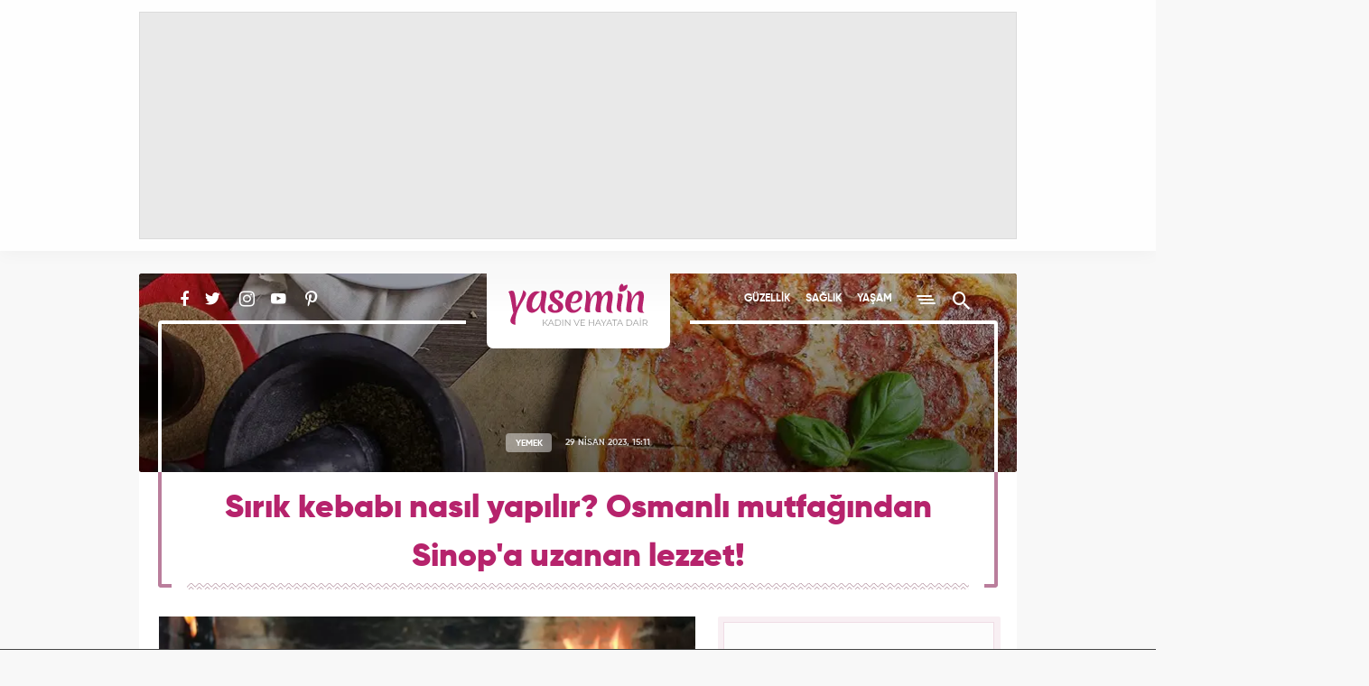

--- FILE ---
content_type: text/html; charset=UTF-8
request_url: https://www.yasemin.com/yemek/haber/2997616-sirik-kebabi-nasil-yapilir-osmanli-mutfagindan-sinopa-uzanan-lezzet
body_size: 16551
content:
<!doctype html>
<html lang="tr">
<head>
    <title>Sırık kebabı nasıl yapılır? Osmanlı mutfağından Sinop'a uzanan lezzet! - Yemek Haberleri</title>

    <!-- META TAGS -->
    <meta charset="utf-8">
                <meta name="robots" content="max-image-preview:large">
        <meta name="robots" content="index, follow">
        
    <meta name="description" content="&Ccedil;oğunlukla &ccedil;obanlar tarafından yapılan fakat lezzeti Osmanlıya dayanan sırık kebabı, Sinop&#039;un Boyabat il&ccedil;esine kadar uzanan bir lezzet olarak yerini koruyor. Sı">
        <meta name="keywords" content="osmanlı, Sinop, ana yemek tarifleri, sırık kebabı tarifi, Yemek Haberleri">
            <link rel="canonical" href="https://www.yasemin.com/yemek/haber/2997616-sirik-kebabi-nasil-yapilir-osmanli-mutfagindan-sinopa-uzanan-lezzet">
            <script>
        // Get Page Info
        var newsId     = '2997616',
            nextNewsId = '3047656',
            totalPages = 8,
            apiUrl     = "https://api.yasemin.com/",
            siteUrl    = "https://www.yasemin.com/";
    </script>
    <meta http-equiv="X-UA-Compatible" content="IE=edge, chrome=1">
    <meta name="viewport" content="width=device-width">
    <meta property="twitter:account_id" content="763039735837261824"/>
    <meta name="p:domain_verify" content="0670e142dabaf17e3c2f4c3f8f31d4c6"/>

        <!-- Open Graph -->
    <meta property="og:title" content="Sırık kebabı nasıl yapılır? Osmanlı mutfağından Sinop&#039;a uzanan lezzet!">
    <meta property="og:description" content="&Ccedil;oğunlukla &ccedil;obanlar tarafından yapılan fakat lezzeti Osmanlıya dayanan sırık kebabı, Sinop&#039;un Boyabat il&ccedil;esine kadar uzanan bir lezzet olarak yerini koruyor. Sı">
    <meta property="og:site_name" content="Yasemin">
    <meta property="og:url" content="https://www.yasemin.com/yemek/haber/2997616-sirik-kebabi-nasil-yapilir-osmanli-mutfagindan-sinopa-uzanan-lezzet">
    <meta property="og:type" content="website">
    <meta property="og:image" content="https://i20.haber7.net/resize/1300x731//haber/haber7/photos/2023/17/sirik_kebabi_nasil_yapilir_osmanli_mutfagindan_sinopa_uzanan_lezzet_1682687560_693.jpg">
    <meta property="og:image:width" content="1300" />
    <meta property="og:image:height" content="731" />

    <!-- Twitter Card -->
    <meta name="twitter:card" content="summary">
    <meta name="twitter:url" content="https://www.yasemin.com/yemek/haber/2997616-sirik-kebabi-nasil-yapilir-osmanli-mutfagindan-sinopa-uzanan-lezzet">
    <meta name="twitter:title" content="Sırık kebabı nasıl yapılır? Osmanlı mutfağından Sinop&#039;a uzanan lezzet!">
    <meta name="twitter:description" content="&Ccedil;oğunlukla &ccedil;obanlar tarafından yapılan fakat lezzeti Osmanlıya dayanan sırık kebabı, Sinop&#039;un Boyabat il&ccedil;esine kadar uzanan bir lezzet olarak yerini koruyor. Sı">
    <meta name="twitter:image" content="https://i20.haber7.net/resize/1300x731//haber/haber7/photos/2023/17/sirik_kebabi_nasil_yapilir_osmanli_mutfagindan_sinopa_uzanan_lezzet_1682687560_693.jpg">
    <meta name="twitter:creator" content="@yaseminkadin">
    <meta name="twitter:site" content="@yaseminkadin">

    <script type="application/ld+json">
        {
            "@context": "http://schema.org",
            "@type": "NewsArticle",
            "inLanguage": "tr-TR",
            "articleSection": "Yemek",
            "mainEntityOfPage": {
                "@type": "WebPage",
                "@id": "https://www.yasemin.com/yemek/haber/2997616-sirik-kebabi-nasil-yapilir-osmanli-mutfagindan-sinopa-uzanan-lezzet"
            },
            "headline": "Sırık kebabı nasıl yapılır? Osmanlı mutfağından Sinop&#039;a uzanan lezzet!",
            "alternativeHeadline": "Sırık kebabı nasıl yapılır? Osmanlı mutfağından Sinop&#039;a uzanan lezzet!",
            "keywords": "osmanli,sinop,ana-yemek-tarifleri,sirik-kebabi-tarifi",
            "image": {
                "@type": "ImageObject",
                "url": "https://i20.haber7.net/resize/1300x731//haber/haber7/photos/2023/17/sirik_kebabi_nasil_yapilir_osmanli_mutfagindan_sinopa_uzanan_lezzet_1682687560_693.jpg",
                "width": "1300",
                "height": "731"
            },
            "datePublished": "2023-04-29T15:11:00+03:00",
            "dateModified": "2023-05-02T11:51:00+03:00",
            "description": "Çoğunlukla çobanlar tarafından yapılan fakat lezzeti Osmanlıya dayanan sırık kebabı, Sinop&#039;un Boyabat ilçesine kadar uzanan bir lezzet olarak yerini koruyor. Sırık kebabı 2020 yılında coğrafi lezzet olarak seçilmiştir. Peki Sinop&#039;a kadar uzanan sırık kebabı nasıl yapılır? ",
            "articleBody": "Eşkiya kebabı olarak da anılan sırık kebabı, en az altı aylık kuzu ya da oğlak ile yapılır. Osmanlıdan Sinop ve Çorum illerimize kadar uzanan bu lezzetli kebap; kuzu seçiminden, ateş ve odunun cinsine kadar birçok detaya dikkat edilir. Kuzunun eti orta yağlı olmasına ve derisinin dikkatli yüzülmesi gereklidir. Bu kadar özenle hazırlanan sırık kebabı 2020 yılında Patent ve Marka Kurumu tarafından tescillenmiş ve coğrafi işaret almıştır.Görsel olarak iştah kabartan sırık kebabı, uzun bir sırığa geçirilir ve özel olarak hazırlanmış çöplerle kuzunun karnı dikilir. Ocakta çevrilerek pişirilen bu meşakkatli kebap, 3-4 saat piştikten sonra servise hazır olmaktadır. Sinop ve Çorum&#039;a yolu düşenlerin sıklıkla yediği lezzetlerden biri olan Sırık kebabı nasıl yapılır, dikkat edilmesi gereken yerler nereler bu yazımızda ele aldık.SIRIK KEBABI TARİFİ:MALZEMLER;Bütün Oğlak ya da KuzuKalın TuzYAPILIŞIOğlak ya da kuzunun içi temizlendikten sonra bolca kalın tuz ile ovun.Bu işler etin daha lezzetli olmasını sağlarDaha sonra sırıktan indirilmeden önce karnına kesik atın tuzlu suyu akıtın.Ateşte çevrilerek 3-4 saat pişen sırık kebabı servise hazır oluyor.PÜF NOKTA: Bu aşama da et dönerken akan yağın altına tepsi konulur ve elde edilen yağ pişme sırasında etin üstüne dökülür. Böylece et pişme sırasında kurumaz.Afiyet olsun...",
            "author": {
                "@type": "Person",
                "name": "yasemin.com"
            },
            "publisher": {
                "@type": "Organization",
                "name": "yasemin.com",
                "logo": {
                    "@type": "ImageObject",
                    "url": "https://i12.haber7.net/assets/v3/yasemin/images/yasemin-logo.svg",
                    "width": 155,
                    "height": 48
                }
            }
        }
    </script>

            <link rel="preload" as="image" href="https://i12.haber7.net//fotogaleri/haber7/video/player/2023/17/sirik_kebabi_nasil_yapilir_osmanli_mutfagindan_sinopa_uzanan_lezzet_1682688067_7723.jpg">
        <script type="application/ld+json">
			{
			  "@context": "https://schema.org/",
			  "@type": "VideoObject",
			  "caption": "Sırık kebabı nasıl yapılır? Osmanlı mutfağından Sinop'a uzanan lezzet!",
			  "transcript": "Çoğunlukla çobanlar tarafından yapılan fakat lezzeti Osmanlıya dayanan Sırık kebabı, Sinop&#039;un Boyabat ilçesine kadar uzanan bir lezzet olarak yerini koruyor. Sırık kebabı 2020 yılında coğrafi lezzet olarak seçilmiştir. Peki Sinop&#039;a kadar uzanan sırık kebabı nasıl yapılır?",
			  "description" : "Çoğunlukla çobanlar tarafından yapılan fakat lezzeti Osmanlıya dayanan Sırık kebabı, Sinop&#039;un Boyabat ilçesine kadar uzanan bir lezzet olarak yerini koruyor. Sırık kebabı 2020 yılında coğrafi lezzet olarak seçilmiştir. Peki Sinop&#039;a kadar uzanan sırık kebabı nasıl yapılır?",
			  "name": "Sırık kebabı nasıl yapılır? Osmanlı mutfağından Sinop'a uzanan lezzet!",
			  "thumbnailURL" : "https://i12.haber7.net//fotogaleri/haber7/video/player/2023/17/sirik_kebabi_nasil_yapilir_osmanli_mutfagindan_sinopa_uzanan_lezzet_1682688067_7723.jpg",
			  "uploadDate" : "2023-04-29T12:29:00+03:00",
			  "dateCreated": "2023-04-29T12:29:00+03:00",
			  "datePublished": "2023-04-29T12:29:00+03:00",
			  "contentUrl":"https://v.haber7.net/videos/mp4/2023/17/x8ki00s_s_r_k_kebab_nas_l_yap_l_r_osmanl_mutfa_ndan_sinop_a_uzanan_lezzet.mp4",
			  "url": "https://www.yasemin.com/video-galeri/169683-sirik-kebabi-nasil-yapilir-osmanli-mutfagindan-sinopa-uzanan-lezzet",
   			  "embedUrl":"https://www.yasemin.com/video-galeri/embed/169683",
			  "author": {
				 "@type": "Person",
                "name": "yasemin.com"
			  },
			   "publisher": {
                "@type": "Organization",
                "name": "yasemin.com",
                "logo": {
                    "@type": "ImageObject",
                    "url": "https://i12.haber7.net/assets/v3/yasemin/images/yasemin-logo.svg",
                    "width": 155,
                    "height": 48
                	}
            	}
			}
		</script>
    
    <script type="application/ld+json">
        {
            "@context": "https://schema.org",
            "@type": "BreadcrumbList",
            "itemListElement":
            [
                {
                    "@type": "ListItem",
                    "position": 1,
                    "item":
                    {
                        "@id": "https://www.yasemin.com",
                        "name": "Yasemin.com"
                    }
                },
                {
                    "@type": "ListItem",
                    "position": 2 ,
                    "item":
                    {
                        "@id": "https://www.yasemin.com/yemek",
                        "name": "Yemek"
                    }
                }
            ]
        }
    </script>

    <!-- LINK -->
    <link rel="preload" href="https://i12.haber7.net/assets/v3/yasemin/css/fonts/rubik/Rubik-Regular.woff2" as="font" crossorigin>
    <link rel="preload" href="https://i12.haber7.net/assets/v3/yasemin/css/fonts/material-icon/Material-Design-Lite-Font.woff" as="font" crossorigin>
    <link rel="preload" href="https://i12.haber7.net/assets/v3/yasemin/css/fonts/gilroy/Gilroy-SemiBold.woff2" as="font" crossorigin>
    <link rel="preload" href="https://i12.haber7.net/assets/v3/yasemin/css/fonts/gilroy/Gilroy-Bold.woff2" as="font" crossorigin>

    <!-- ICONS -->
    <link rel="icon" href="https://i12.haber7.net/assets/v3/yasemin/images/favicon.png">
    <link rel="shortcut icon" href="https://i12.haber7.net/assets/v3/yasemin/images/favicon.png">
    <link rel="apple-touch-icon" href="https://i12.haber7.net/assets/v3/yasemin/images/apple-touch-icon.png">
    <link rel="apple-touch-icon" sizes="72x72" href="https://i12.haber7.net/assets/v3/yasemin/images/apple-touch-icon-72x72.png">
    <link rel="apple-touch-icon" sizes="114x114" href="https://i12.haber7.net/assets/v3/yasemin/images/apple-touch-icon-114x114.png">
    <link rel="bookmark icon" href="https://i12.haber7.net/assets/v3/yasemin/images/favicon.png" type="image/png"/>

    <!-- For Chrome Mobile To Set Browser Color -->
    <meta name="theme-color" content="#b6236c">
    <meta name="msapplication-TileColor" content="#B6236C"/>

    <!-- CSS -->
            <link rel="stylesheet" href="https://i12.haber7.net/assets/v3/yasemin/css/detail-new.min.css">
    
    <style>

    /* Slick Slider */
    .slick-slider {
        position: relative;
        display: block;
        box-sizing: border-box;
        -webkit-touch-callout: none;
        -webkit-user-select: none;
        -khtml-user-select: none;
        -moz-user-select: none;
        -ms-user-select: none;
        user-select: none;
        -ms-touch-action: pan-y;
        touch-action: pan-y;
        -webkit-tap-highlight-color: transparent;
    }

    .slick-list {
        position: relative;
        overflow: hidden;
        display: block;
        margin: 0;
        padding: 0;
    }
    .slick-list:focus {
        outline: none;
    }
    .slick-list.dragging {
        cursor: pointer;
        cursor: hand;
    }

    .slick-slider .slick-track,
    .slick-slider .slick-list {
        -webkit-transform: translate3d(0, 0, 0);
        -moz-transform: translate3d(0, 0, 0);
        -ms-transform: translate3d(0, 0, 0);
        -o-transform: translate3d(0, 0, 0);
        transform: translate3d(0, 0, 0);
    }

    .slick-track {
        position: relative;
        left: 0;
        top: 0;
        display: block;
    }
    .slick-track:before, .slick-track:after {
        content: "";
        display: table;
    }
    .slick-track:after {
        clear: both;
    }
    .slick-loading .slick-track {
        visibility: hidden;
    }

    .slick-slide {
        float: left;
        height: 100%;
        outline: none;
        min-height: 1px;
        display: none;
    }
    [dir=rtl] .slick-slide {
        float: right;
    }
    .slick-slide img {
        display: block;
    }
    .slick-slide.slick-loading img {
        display: none;
    }
    .slick-slide.dragging img {
        pointer-events: none;
    }
    .slick-initialized .slick-slide {
        display: block;
    }
    .slick-loading .slick-slide {
        visibility: hidden;
    }
    .slick-vertical .slick-slide {
        display: block;
        height: auto;
        border: 1px solid transparent;
    }

    .slick-arrow.slick-hidden {
        display: none;
    }

    .slick-prev,
    .slick-next {
        position: absolute;
        display: block;
        height: 20px;
        width: 20px;
        line-height: 0px;
        font-size: 0px;
        cursor: pointer;
        background: transparent;
        color: transparent;
        top: 50%;
        -webkit-transform: translate(0, -50%);
        -ms-transform: translate(0, -50%);
        transform: translate(0, -50%);
        padding: 0;
        border: none;
        outline: none;
    }
    .slick-prev:hover, .slick-prev:focus,
    .slick-next:hover,
    .slick-next:focus {
        outline: none;
        background: transparent;
        color: transparent;
    }
    .slick-prev:hover:before, .slick-prev:focus:before,
    .slick-next:hover:before,
    .slick-next:focus:before {
        opacity: 1;
    }
    .slick-prev.slick-disabled:before,
    .slick-next.slick-disabled:before {
        opacity: 0.25;
    }
    .slick-prev:before,
    .slick-next:before {
        font-family: "slick";
        font-size: 20px;
        line-height: 1;
        color: white;
        opacity: 0.75;
        -webkit-font-smoothing: antialiased;
        -moz-osx-font-smoothing: grayscale;
    }

    .slick-prev {
        left: -25px;
    }
    [dir=rtl] .slick-prev {
        left: auto;
        right: -25px;
    }
    .slick-prev:before {
        content: "←";
    }
    [dir=rtl] .slick-prev:before {
        content: "→";
    }

    .slick-next {
        right: -25px;
    }
    [dir=rtl] .slick-next {
        left: -25px;
        right: auto;
    }
    .slick-next:before {
        content: "→";
    }
    [dir=rtl] .slick-next:before {
        content: "←";
    }

    .slick-dotted.slick-slider {
        margin-bottom: 25px;
    }

    .slick-dots {
        position: absolute;
        bottom: -25px;
        list-style: none;
        display: block;
        text-align: center;
        padding: 0;
        margin: 0;
        width: 100%;
    }
    .slick-dots li {
        position: relative;
        display: inline-block;
        height: 20px;
        width: 20px;
        margin: 0 5px;
        padding: 0;
        cursor: pointer;
    }
    .slick-dots li button {
        border: 0;
        background: transparent;
        display: block;
        height: 20px;
        width: 20px;
        outline: none;
        line-height: 0px;
        font-size: 0px;
        color: transparent;
        padding: 5px;
        cursor: pointer;
    }
    .slick-dots li button:hover, .slick-dots li button:focus {
        outline: none;
    }
    .slick-dots li button:hover:before, .slick-dots li button:focus:before {
        opacity: 1;
    }
    .slick-dots li button:before {
        position: absolute;
        top: 0;
        left: 0;
        content: "•";
        width: 20px;
        height: 20px;
        font-family: "slick";
        font-size: 6px;
        line-height: 20px;
        text-align: center;
        color: black;
        opacity: 0.25;
        -webkit-font-smoothing: antialiased;
        -moz-osx-font-smoothing: grayscale;
    }
    .slick-dots li.slick-active button:before {
        color: black;
        opacity: 0.75;
    }



    @media (max-width: 768px) {
        .highlights-big--bottom>a {height: auto;}
        .highlights-big--bottom>a img {width: 100%;height: auto;}
        .highlights-big--bottom>a .title {
            width: 100%;bottom: 0;color: #fff;padding-top: 10px;padding-bottom: 22px;position: absolute;
            background: linear-gradient(0deg, #903460, transparent);
        }
        .subdetail-content_left--bottom .tag>div {overflow: hidden;height: 77px;}
    }
    .subdetail-content_left p.description {font-weight: bold;}
    .social-media {padding-left: 21px;}  .social-media, .main-menu {width: 350px;}

    .headline-slider .slick-list:before {padding-top: none;z-index: 1;position: absolute;background: linear-gradient(to bottom, rgba(0, 0, 0, .3), transparent);width: 100%;height: 40%;content: "";top: 0;left: 0;pointer-events: none}
    .headline-slider-frame .container:before,
    .headline-slider-frame .container:after { background: #fff;display: block;width: 4px;height: calc(100% - 86px);position: absolute;top: 55px;z-index: 2;}
    .headline-slider-frame .container:before {left: 30px;}
    .headline-slider-frame .container:after {right: 30px;}

    @media (min-width: 320px) and (max-width: 991px) {
        .main-menu {width: 100%;}.headline-slider-frame .container:before,.headline-slider-frame .container:after, .headline-slider .slick-dots:after, .headline-slider .slick-dots:before {display: none;}.headline-slider-item .title{bottom: 55px;}
    }
    @media (min-width: 320px) and (max-width: 449px) {
        .headline-slider {min-height: 300px; height: auto;}.headline-slider-item{overflow: hidden;}.headline-slider-item img {width: 120%; margin-left: -10%; max-height: 300px;}.headline-slider-item h3 {font-size: 20px;line-height: 24px;padding: 17px 22px;}
    }
    @media (min-width: 450px) and (max-width: 991px) {.headline-slider {min-height: 300px; height: auto;}}

    .kadin-girisimciler-menu {position: relative; margin-top: 7px;  width: 110px; height: 26px; overflow: hidden; text-indent: -999px; }
    .kadin-girisimciler-menu:before {display: none;}
    .kadin-girisimciler-social {vertical-align: sub;}

    .related-news-image img {width: 270px;height: 142px;}
    .subdetail-content_left img {max-width: 100%;height: auto !important;}
    .subdetail-content_left .related-news-content span.title {color: #cc7b9d;font-size: 13px;letter-spacing: 1.25px;font-family: "Gilroy Bold",sans-serif;display: block;}
    @media (max-width: 768px) {.related-news-image img {width: 165px;height: 100% !important;} .subdetail-content_left .related-news img {width: 165px !important;}}

    .video-embed-iframe{min-height: 400px;}
    .masthead, .masthead > div {text-align: center;display: flex;justify-content: center; align-items: center;}

    .discover-item {overflow: hidden;}
    .discover-item img {position: absolute;top: 0; left: 0;}
    .discover-item h2 {position: relative;z-index: 1;}

    .content-ad {border-radius: 2px;background: #f8eff3;padding: 6px 5px;}
    .content-ad .content {width: 300px;min-height: 250px;margin: 0 auto;border: 1px solid #efdce5;background: #fcfcfc;}
    .content-ad .content, .sidebar-ad .content {text-align: center;}

    .subhead-banner.life {background: url("https://i12.haber7.net/assets/v3/yasemin/images/cover/life2-banner.jpg?2") center center/cover no-repeat;}
    .subhead-banner.health {background: url("https://i12.haber7.net/assets/v3/yasemin/images/cover/health-banner.jpg") center center/cover no-repeat;}
    .subhead-banner.diet {background: url("https://i12.haber7.net/assets/v3/yasemin/images/cover/diet-banner.jpg") center center/cover no-repeat;}
    .subhead-banner.mom-child {background: url("https://i12.haber7.net/assets/v3/yasemin/images/cover/mom-child-banner.jpg") center center/cover no-repeat;}
    .subhead-banner.decoration {background: url("https://i12.haber7.net/assets/v3/yasemin/images/cover/decoration-banner.jpg") center center/cover no-repeat;}
    .subhead-banner.fashion {background: url("https://i12.haber7.net/assets/v3/yasemin/images/cover/fashion-banner.jpg") center center/cover no-repeat;}
    .subhead-banner.magazine {background: url("https://i12.haber7.net/assets/v3/yasemin/images/cover/magazine-banner.jpg") center center/cover no-repeat;}
    .subhead-banner.practical {background: url("https://i12.haber7.net/assets/v3/yasemin/images/cover/practical-banner.jpg?3") center center/cover no-repeat;}

    .home-widgets--psikolog {background: url("https://i12.haber7.net/assets/v3/yasemin/images/home/bg-psikolog.jpg") top left no-repeat;background-size: 100%;width: 100%;height: 153px;}

    .masthead-top.isSticky {height: 278px;}
    .masthead-top.isSticky .masthead {position: fixed; z-index: 999;}
    .masthead-top.isSticky .masthead:before { position: fixed; content: ""; top: 0; height: 278px; left: 0; right: 0; background: rgba(110, 10, 58, .40); z-index: -1;}
    .masthead-script{position: relative; z-index: 9999;}
    @media (min-width: 320px) and (max-width: 991px) {
        .masthead-top.isSticky, .masthead-top.isSticky .masthead:before {height: 130px;}
        .masthead-top.isSticky .masthead {width: calc(100% - 18px);}
    }
    .mobile-inner-masthead {text-align: center;background: white; height: 100px; padding-bottom: 10px;box-sizing: content-box;}
    .mobile-inner-masthead > div {display: inline-block;}

    .site-search .search-input {outline: none;}

    /* Headline Slider Slick */
    .headline-slider .slider-arrow {
        width: 55px;
        height: 85px;
        top: 50%;
        z-index: 3;
        margin: -42px 0 0;
        position: absolute;
        cursor: pointer;
        -webkit-transition: .4s;
        transition: .4s;
        background-size: 19px;
        background-repeat: no-repeat;
        background-position: 50% 50%;
    }
    .headline-slider .slider-arrow:hover {
        -webkit-transform: scale(1.15);
        -ms-transform: scale(1.15);
        transform: scale(1.15)
    }
    .headline-slider .slider-arrow.prev {
        left: 33px;
        background-image: url('https://i12.haber7.net/assets/v3/yasemin/images/chevron-left.svg')
    }
    .headline-slider .slider-arrow.next {
        right: 33px;
        background-image: url('https://i12.haber7.net/assets/v3/yasemin/images/chevron-right.svg')
    }
    @media (min-width: 320px) and (max-width: 991px) {
        .headline-slider .slider-arrow {top: 45%}
        .headline-slider .slider-arrow.prev {left: 0}
        .headline-slider .slider-arrow.next {right: 0}
    }

    .headline-slider .slick-dots {
        bottom: 12px;
        height: 30px;
    }
    .headline-slider .slick-dots:after,
    .headline-slider .slick-dots:before {
        content: "";
        position: absolute;
        width: -webkit-calc(50% - 200px);
        width: calc(50% - 200px);
        bottom: 15px;
        height: 4px;
        background-color: #fff;
        z-index: 3
    }
    .headline-slider .slick-dots:before {
        left: 22px;
        -webkit-border-bottom-left-radius: 4px;
        border-bottom-left-radius: 4px
    }
    .headline-slider .slick-dots:after {
        right: 22px;
        -webkit-border-bottom-right-radius: 4px;
        border-bottom-right-radius: 4px
    }
    .headline-slider .slick-dots li {
        width: initial;
        height: initial;
        margin: initial;
        vertical-align: middle;
    }
    .headline-slider .slick-dots li + li {
        margin-left: 10px;
    }
    .headline-slider .slick-dots li button {
        background-color: rgba(255,255,255,.8);
        border-radius: 50%;
        width: 12px;
        height: 12px;
    }
    .headline-slider .slick-dots li button:before {
        display: none;
    }
    .headline-slider .slick-dots li button:hover {
        color: #E05979;
    }
    .headline-slider .slick-dots li.slick-active button {
        background-color: rgba(182,35,108,.8);
    }

    /* Multimedia Slider Slick */
    .multimedia-carousel .slider-arrow {
        height: 34px;
        width: 34px;
        top: 85px;
        z-index: 3;
        position: absolute;
        cursor: pointer;
        transition: .4s;
        background-size: 18px;
        background-repeat: no-repeat;
        background-position: 50% 50%;
    }
    .multimedia-carousel .slider-arrow.prev:hover {
        left: -5px;
    }
    .multimedia-carousel .slider-arrow.next:hover {
        right: -5px;
    }
    .multimedia-carousel .slider-arrow.prev {
        left: 0;
        background-image: url('https://i12.haber7.net/assets/v3/yasemin/images/chevron-colored-left.svg')
    }
    .multimedia-carousel .slider-arrow.next {
        right: 0;
        background-image: url('https://i12.haber7.net/assets/v3/yasemin/images/chevron-colored-right.svg')
    }
    @media (min-width: 320px) and (max-width: 991px) {

        .multimedia .multimedia-carousel--cover img {
            width: 100%;
            height: 100%;
        }

        .multimedia .multimedia-carousel--item {
            width: 130px;
        }
    }

    .pageskin-item > div {
        display: inline-block !important;
    }

    /* Next Page Hide Elements */
    .infinite-item + .infinite-item [next-page-hide], .site-footer[next-page-hide] {
        display: none;
    }

    /* Infinity Scroll Loading */
    .scroller-status {
        width: 100%;
        text-align: center;
        padding-top: 40px;
        padding-bottom: 40px;
    }

    .scroller-status span {
        display: block;
        opacity: 0;
        font-size: 13px;
        font-weight: bold;
        letter-spacing: 2px;
        color: #6c123c;
        margin-top: 8px;
        transition: opacity .5s;
    }

    .scroller-status[style="display: block;"] span {opacity: 1;}

    .sidebar {top: 15px;position: sticky;}

    .sidebar-column {
        height: 100%;
    }
    @media (max-width: 991px) {
        .sidebar {
            position: static;
        }
        .sidebar-column {
            height: auto;
        }
        .discover-item img {
            width: 100%;
            height: auto;
        }
        .headline-slider {
            max-height: 300px !important;
        }
    }

    .comment-list--item .activity .reply-button {
        line-height: 16px;
    }

    .comment-list--item .activity > .error {
        color: #b62323 !important;
    }

    .comment-list--item .activity > .success {
        color: #23b652 !important;
    }

    /* Fix CLS */
    .headline-slider {max-height: 538px;overflow: hidden;}

    .sidebar-interesting {min-height: 520px;}
    .sidebar-interesting .tem_head {display: none !important;}
    .sidebar-interesting .native_ads {margin-top: -10px !important;}
    .sidebar-interesting div.in-read ul.native_ads li:last-child {margin-bottom: 0 !important;}
    .sidebar-interesting div.in-read ul.native_ads li .img-bg {border-radius: 2px}

</style>
    
    <!-- DFP -->
    <script src='https://www.googletagservices.com/tag/js/gpt.js' async='async'></script>
    <script>
        var googletag      = googletag || {};
            googletag.cmd  = googletag.cmd || [];

        var mainAnalyticsUA = 'G-XTXFNCLBTS',
            getDeviceType   = screen.width < 991 ? 'mobile' : 'desktop';

        // Define DFP Variables
        var dfpSlotName_pageSkin_left, dfpSlotName_pageSkin_right, dfpSlotName_mobile_masthead, dfpSlotName_mobile_sidebar_1,
            dfpSlotName_mobile_sidebar_2, dfpSlotName_desktop_sidebar_1, dfpSlotName_desktop_sidebar_2 = '';

        googletag.cmd.push(function() {

            
    // Define DFP Slot Name
    dfpSlotName_pageSkin_left     = '/324749355,86335799/Yasemin_Desktop/Yemek_160x600_Sol',
    dfpSlotName_pageSkin_right    = '/324749355,86335799/Yasemin_Desktop/Yemek_160x600_Sag',
    dfpSlotName_desktop_masthead  = '/324749355,86335799/Yasemin_Desktop/Yemek_Masthead_1',
    dfpSlotName_mobile_masthead   = '/324749355,86335799/Yasemin_Mobile/Yemek_320x100',
    dfpSlotName_mobile_sidebar_1  = '/324749355,86335799/Yasemin_Mobile/Yemek_300x250_1',
    dfpSlotName_mobile_sidebar_2  = '/324749355,86335799/Yasemin_Mobile/Yemek_300x250_2',
    dfpSlotName_mobile_sidebar_3  = '/324749355,86335799/Yasemin_Mobile/Yemek_300x250_3',
    dfpSlotName_desktop_sidebar_1 = '/324749355,86335799/Yasemin_Desktop/Yemek_300x250',
    dfpSlotName_desktop_sidebar_2 = '/324749355,86335799/Yasemin_Desktop/Yemek_300x250_2';

    
        if (getDeviceType == 'desktop') {

        // Masthead
        googletag.defineSlot(dfpSlotName_desktop_masthead, [[970, 250]], 'dfp-detail-masthead-web').addService(googletag.pubads());

        // 300x250
        googletag.defineSlot(dfpSlotName_desktop_sidebar_1, [[300, 250], [250, 250]], 'dfp-detail-300x250').addService(googletag.pubads());
        googletag.defineSlot(dfpSlotName_desktop_sidebar_2, [[300, 250], [250, 250]], 'dfp-detail-300x250-2').addService(googletag.pubads());

        // PageSkin
        googletag.defineSlot(dfpSlotName_pageSkin_left, [[300, 600], [160, 600], [120, 600]], 'dfp-160x600-left').addService(googletag.pubads());
        googletag.defineSlot(dfpSlotName_pageSkin_right, [[300, 600], [160, 600], [120, 600]], 'dfp-160x600-right').addService(googletag.pubads());

        } else {

            // Masthead Mobile
            googletag.defineSlot(dfpSlotName_mobile_masthead, [[320, 100], [320, 50]], 'dfp-detail-masthead-mobile').addService(googletag.pubads());

            // 300x250 Mobile
            googletag.defineSlot(dfpSlotName_mobile_sidebar_1, [[300, 250], [250, 250]], 'dfp-detail-mobile-300x250-1').addService(googletag.pubads());
            googletag.defineSlot(dfpSlotName_mobile_sidebar_2, [[300, 250], [250, 250]], 'dfp-detail-mobile-300x250-2').addService(googletag.pubads());
            googletag.defineSlot(dfpSlotName_mobile_sidebar_3, [[300, 250], [250, 250]], 'dfp-detail-mobile-300x250-3').addService(googletag.pubads());

            // Sticky Mobile
            var stickySlot = googletag.defineSlot('/324749355,86335799/Yasemin_Mobile/Sticky', [[320, 100], [320, 50]], 'dfp-sticky-mobile-2').addService(googletag.pubads());

            if (typeof stickySlot != "undefined") {
                setInterval(function(){
                    if(document.visibilityState == "visible"){
                        googletag.pubads().refresh([stickySlot]);
                    }
                }, 30000);
            }
        }

        if (getDeviceType == 'desktop') {
            googletag.defineOutOfPageSlot('/324749355,86335799/Yasemin_Desktop/OOP_Detay', 'dfp-oop').addService(googletag.pubads());
        } else {
            googletag.defineOutOfPageSlot('/324749355,86335799/Yasemin_Mobile/OOP_Detay', 'dfp-oop').addService(googletag.pubads());
        }
        googletag.pubads().setTargeting('yasemin_kategori', ['Yemek']).setTargeting('contentid', ['2997616']);

                            var interstitialslot = googletag.defineOutOfPageSlot('/324749355,86335799/Yasemin_Mobile/interstitial', googletag.enums.OutOfPageFormat.INTERSTITIAL);
                if (interstitialslot) {
                    // Enable optional interstitial triggers
                    interstitialslot.addService(googletag.pubads()).setConfig({
                        interstitial: {
                            triggers: {
                                navBar: true,
                                unhideWindow: true,
                            },
                        },
                    });
                }
            
            // Control
            googletag.pubads().collapseEmptyDivs();
            googletag.pubads().enableSingleRequest();

            // googletag.pubads().disableInitialLoad();
            googletag.enableServices();
        });

    </script>

    <script async="async" src="https://makroo.haber7.net/creative/makroo-hb.js"></script>

    <!-- Pinterest Tag -->
    <script>
        !function(e){if(!window.pintrk){window.pintrk = function () {
            window.pintrk.queue.push(Array.prototype.slice.call(arguments))};var
            n=window.pintrk;n.queue=[],n.version="3.0";var
            t=document.createElement("script");t.async=!0,t.src=e;var
            r=document.getElementsByTagName("script")[0];
            r.parentNode.insertBefore(t,r)}}("https://s.pinimg.com/ct/core.js");
            pintrk('load', '2613237537854', {em: '<user_email_address>'});
            pintrk('page');
    </script>

    <noscript>
        <img height="1" width="1" style="display:none;" alt=""
             src="https://ct.pinterest.com/v3/?event=init&tid=2613237537854&pd[em]=<hashed_email_address>&noscript=1" />
    </noscript>
    <!-- end Pinterest Tag -->

    <style>
        #dfp-sticky-mobile, #dfp-sticky-mobile-2 {
            z-index: 999999999;
            height:auto !important;
            background-color:white !important;
            border-top:1px solid !important;
        }
    </style>

</head>
<body >

<!-- Infinite News - Before -->
<div class="infinite-content">
    <div class="infinite-item" data-pagination-next="/yasam/haber/3047656-murat-unalmisin-aci-gunu-sosyal-medyadan-duyurdu?next=true" data-title="Sırık kebabı nasıl yapılır? Osmanlı mutfağından Sinop&#039;a uzanan lezzet! - Yemek Haberleri" data-next-news-id="3047656">


<div class="masthead-script visible-md visible-lg">
    <!-- Masthead - Top -->
    <div class="masthead-top isFirstMasthead ">
        <div class="container">
            <div class="masthead">
                    <div id="dfp-oop" style="position: fixed; top: 0px; left: 0px; width: 0px; height: 0px;"> <script>  googletag.cmd.push(function() { googletag.display('dfp-oop'); }); </script> </div>

            <div id="dfp-detail-masthead-web" style="width:970px; height:250px;" class="visible-md visible-lg">
            <script>
                if (getDeviceType == 'desktop') { googletag.cmd.push(function() { googletag.display('dfp-detail-masthead-web'); }); }
            </script>
        </div>
                </div>
        </div>
    </div>
</div>


<!-- Header -->
<header class="site-header" >
    <div class="container">
        <div class="social-media" next-page-hide>
            <a href="https://www.facebook.com/Yasemincom-551840041644742/" class="faceook" title="Yasemin Facebook'ta" target="_blank" rel="noopener"><i class="zmdi zmdi-facebook"></i></a>
            <a href="https://twitter.com/yaseminkadin" class="twitter" title="Yasemin Twitter'da" target="_blank" rel="noopener"><i class="zmdi zmdi-twitter"></i></a>
             <a href="https://www.instagram.com/yaseminkadin/" class="instagram" title="Yasemin Instagram'da" target="_blank" rel="noopener"><i class="zmdi zmdi-instagram"></i></a>
             <a href="https://www.youtube.com/channel/UC0k_W9b3pjgb1cNw7Uxg82g" class="youtube" title="Yasemin YouTube'ta" target="_blank" rel="noopener"><i class="zmdi zmdi-youtube-play"></i></a>
             <a href="https://tr.pinterest.com/yaseminkadin/" class="pinterest" title="Yasemin Pinterest'te" target="_blank" rel="noopener"><i class="zmdi zmdi-pinterest"></i></a>

                    </div>
        <a href="https://www.yasemin.com/" title="Yasemin" class="logo">
            <img src="https://i12.haber7.net/assets/v3/yasemin/images/yasemin-logo.svg" width="155" height="48" alt="Yasemin">
        </a>
        <div class="main-menu" next-page-hide>
            <a href="/guzellik" title="Yasemin Güzellik Haberleri">GÜZELLİK</a>
            <a href="/saglik" title="Yasemin Sağlık Haberleri">SAĞLIK</a>
            <a href="/yasam" title="Yasemin Yaşam Haberleri">YAŞAM</a>
            <span class="menu-button" title="Menü"><i></i></span>
            <span class="search-button" title="Arama Yap"><i class="zmdi zmdi-search"></i></span>
        </div>
        <div class="site-menu">
            <a href="/guzellik" title="Yasemin Güzellik Haberleri">GÜZELLİK</a>
            <a href="/saglik" title="Yasemin Sağlık Haberleri">SAĞLIK</a>
            <a href="/yasam" title="Yasemin Yaşam Haberleri">YAŞAM</a>
            <a href="/moda" title="Yasemin Moda Haberleri">MODA</a>
            <a href="/diyet" title="Yasemin Diyet Haberleri">DİYET</a>
            <a href="/annecocuk" title="Yasemin Anne-Çocuk Haberleri">ANNE - ÇOCUK</a>
            <a href="/yemek" title="Yasemin Yemek Haberleri">YEMEK</a>
            <a href="/kesfet" title="Yasemin Keşfet Haberleri">KEŞFET</a>
            <a href="/masiva" title="Yasemin Masiva Haberleri">MASİVA</a>
            <!-- Mobile Ads -->
                    </div>

        <div class="site-search">
            <form method="GET" action="/arama" target="_top">
                <input type="search" placeholder="Ne Aramıştınız?" name="q" class="search-input">

                <div class="submit-input">
                    <input type="submit" value="">
                </div>
            </form>
        </div>
    </div>
</header>

<!-- PageSkin -->
<div class="container">
    <div class="pageskin"  data-sticky="detail"  >

                                    <!-- PageSkin - Left -->
                <div class="pageskin-item left">

                    <div id="dfp-160x600-left">
                        <script>
                            if (getDeviceType == 'desktop') {
                                googletag.cmd.push(function () {
                                    googletag.display('dfp-160x600-left');
                                });
                            }
                        </script>
                    </div>

                </div>
                <!-- PageSkin - Right -->
                <div class="pageskin-item right">

                    <div id="dfp-160x600-right">
                        <script>
                            if (getDeviceType == 'desktop') {
                                googletag.cmd.push(function () {
                                    googletag.display('dfp-160x600-right');
                                });
                            }
                        </script>
                    </div>

                </div>
                    

    </div>
</div>
<!-- Sub Head -->
<div class="subhead">
    <div class="container">

        <div class="subhead-banner food">
            <div class="subhead-banner--border">
                <h3 class="subhead-banner--date">
                    <span><a href="https://www.yasemin.com/yemek" title="YEMEK" style="color: inherit;">YEMEK</a></span>29 NİSAN 2023, 15:11
                </h3>
            </div>
        </div>

        <!-- Title -->
        <div class="subhead-top3">
            <h1 class="subhead-top3--text">Sırık kebabı nasıl yapılır? Osmanlı mutfağından Sinop'a uzanan lezzet!</h1>
        </div>

        <!-- Mobile Masthead -->
                    <div class="mobile-inner-masthead hidden-md hidden-lg">
                <div id="dfp-detail-masthead-mobile" class="inline-block">
                    <script>
                        if (getDeviceType == 'mobile') { googletag.cmd.push(function() { googletag.display('dfp-detail-masthead-mobile'); }); }
                    </script>
                </div>
            </div>
        
    </div>
</div>

<!-- Main Content -->
<main class="main-content">
    <div class="container">

        <div class="subdetail-content flex">
            <div class="row">

                <!-- Content -->
                <div class="col-md-8">
                    <article class="subdetail-content_left">
                        <img src="https://i20.haber7.net/resize/1300x788//haber/haber7/photos/2023/17/sirik_kebabi_nasil_yapilir_osmanli_mutfagindan_sinopa_uzanan_lezzet_1682687560_693.jpg" alt="Sırık kebabı nasıl yapılır? Osmanlı mutfağından Sinop&#039;a uzanan lezzet!" width="594" height="360">
                        <p class="description">Çoğunlukla çobanlar tarafından yapılan fakat lezzeti Osmanlıya dayanan sırık kebabı, Sinop'un Boyabat ilçesine kadar uzanan bir lezzet olarak yerini koruyor. Sırık kebabı 2020 yılında coğrafi lezzet olarak seçilmiştir. Peki Sinop'a kadar uzanan sırık kebabı nasıl yapılır? </p>

                        <!-- Spot - 300x250 -->
                        <div class="content-ad hidden-md hidden-lg mt20">
                            <div class="content">

                                                                    <div id="dfp-detail-mobile-300x250-1" style="width:300px;">
                                        <script>
                                            if (getDeviceType == 'mobile') { googletag.cmd.push(function() { googletag.display('dfp-detail-mobile-300x250-1'); }); }
                                        </script>
                                    </div>
                                
                            </div>
                        </div>

                        <div id="outStreamAds">
                            <div id="outstream"></div>

                            <script>
                                    var scripts = document.getElementsByTagName('body')[0];
                                    var s = document.createElement('script');
                                    if (getDeviceType == 'desktop') {
                                        document.getElementById('outstream').innerHTML='<div id="div-vme-os-1587055302929" class="mt10" site-id="MTAyMg==" data-sticky=\'{"width": "336px", "height":"280px", "position":"right"}\' data-muted="true"></div>';
                                        s.src = "https://outstream.cdn.vidyome.com/builds/ima.js?1587055302929";
                                    } else {
                                        document.getElementById('outstream').innerHTML='<div id="div-vme-os-1587055302928" class="mt10" site-id="MTAyMg==" data-sticky=\'{"width": "100%", "height":"100px", "position":"top", "theme":"youtube"}\' data-muted="true">';
                                        s.src = "https://outstream.cdn.vidyome.com/builds/ima.js?1587055302928";
                                    }
                                    scripts.parentNode.insertBefore(s, scripts);
                            </script>
                        </div>

                                                    <a href="https://www.yasemin.com/video-galeri/169683-sirik-kebabi-nasil-yapilir-osmanli-mutfagindan-sinopa-uzanan-lezzet" title="Sırık kebabı nasıl yapılır? Osmanlı mutfağından Sinop&#039;a uzanan lezzet!" target="_blank" class="related-button video">HABERE AİT VİDEO İÇİN TIKLAYIN <span>İZLE <i class="zmdi zmdi-chevron-right"></i></span></a>
                        
                        
                        <p>Eşkiya kebabı olarak da anılan sırık kebabı, en az altı aylık kuzu ya da oğlak ile yapılır. Osmanlıdan Sinop ve Çorum illerimize kadar uzanan bu lezzetli kebap; kuzu seçiminden, ateş ve odunun cinsine kadar birçok detaya dikkat edilir. Kuzunun eti orta yağlı olmasına ve derisinin dikkatli yüzülmesi gereklidir. Bu kadar özenle hazırlanan sırık kebabı 2020 yılında Patent ve Marka Kurumu tarafından tescillenmiş ve coğrafi işaret almıştır.</p>

<p><img alt="Sırık Kebabı " src="https://i11.haber7.net//haber/haber7/photos/2023/17/FHT5i_1682687535_4611.jpg" style="height:321px; width:594px" width="594" height="321" ></img><div class="img-cover-info">Sırık Kebabı </div></p>

<p>Görsel olarak iştah kabartan sırık kebabı, uzun bir sırığa geçirilir ve özel olarak hazırlanmış çöplerle kuzunun karnı dikilir. Ocakta çevrilerek pişirilen bu meşakkatli kebap, 3-4 saat piştikten sonra servise hazır olmaktadır. Sinop ve Çorum'a yolu düşenlerin sıklıkla yediği lezzetlerden biri olan Sırık kebabı nasıl yapılır, dikkat edilmesi gereken yerler nereler bu yazımızda ele aldık.</p>

<p><iframe frameborder="no" height="420" scrolling="no" src="https://www.yasemin.com/video-galeri/embed/169683" width="100%" webkitallowfullscreen="" allowfullscreen=""></iframe></p>

<blockquote>
<p><span style="color:#800080"><strong>SIRIK KEBABI TARİFİ:</strong></span></p>

<p><span style="color:#800080"><strong>MALZEMLER;</strong></span></p>

<p>Bütün Oğlak ya da Kuzu<br/>
Kalın Tuz</p>
</blockquote>

<p><img alt="Sırık Kebabı" src="https://i11.haber7.net//haber/haber7/photos/2023/17/Xm4rG_1682686916_3152.jpg" style="height:396px; width:594px" width="594" height="396" ></img><div class="img-cover-info">Sırık Kebabı</div></p>

<p><span style="color:#800080"><strong>YAPILIŞI</strong></span></p>

<p>Oğlak ya da kuzunun içi temizlendikten sonra bolca kalın tuz ile ovun.</p>

<p>Bu işler etin daha lezzetli olmasını sağlar</p>

<p>Daha sonra sırıktan indirilmeden önce karnına kesik atın tuzlu suyu akıtın.</p>

<p>Ateşte çevrilerek 3-4 saat pişen sırık kebabı servise hazır oluyor.</p>

<p><img alt="Sırık kebabı" src="https://i11.haber7.net//haber/haber7/photos/2023/17/CFUx0_1682686732_1136.jpg" style="height:389px; width:594px" width="594" height="389" ></img><div class="img-cover-info">Sırık kebabı</div></p>

<p><em><strong><span style="background-color:#ADD8E6">PÜF NOKTA: </span></strong></em><span style="background-color:rgb(173, 216, 230)">Bu aşama da et dönerken akan yağın altına tepsi konulur ve elde edilen yağ pişme sırasında etin üstüne dökülür. Böylece et pişme sırasında kurumaz.</span></p>

<p><strong><span style="color:#800080">Afiyet olsun...</span></strong></p>


                        <!-- Bottom Content - 300x250 -->
                        <div class="content-ad mt20">
                            <div class="content">

                                <script async src="https://pagead2.googlesyndication.com/pagead/js/adsbygoogle.js?client=ca-pub-0922605440836250" crossorigin="anonymous"></script>
                                <ins class="adsbygoogle"
                                     style="display:inline-block;width:300px;height:250px"
                                     data-ad-client="ca-pub-0922605440836250"
                                     data-ad-slot="3908860503"></ins>
                                <script>(adsbygoogle = window.adsbygoogle || []).push({});</script>

                            </div>
                        </div>

                                                    <a href="https://www.yasemin.com/saglik/haber/2997598-canan-karataydan-ezber-bozan-kurtlu-elma-tuketin-onerisi" title="Canan Karatay&#039;dan ezber bozan &#039;kurtlu elma&#039; t&uuml;ketin &ouml;nerisi! " class="related-news">
                                <img src="https://i20.haber7.net/resize/270x142//haber/haber7/photos/2023/17/canan_karataydan_ezber_bozan_kurtlu_elma_tuketin_onerisi_1682667612_8968.jpg" alt="Canan Karatay&#039;dan ezber bozan &#039;kurtlu elma&#039; t&uuml;ketin &ouml;nerisi! " width="270">
                                <span class="related-news-content">
                                    <h4>İLİŞKİLİ HABER</h4>
                                    <span>Canan Karatay'dan ezber bozan 'kurtlu elma' tüketin önerisi! </span>
                                </span>
                            </a>
                        
                        <!-- Haber7 Headline Widget-->
                        <iframe src="https://i12.haber7.net/sondakika/newsstand/daily-headlines.html?202601231148" width="100%" height="290" frameborder="0" scrolling="no" class="mt20 hidden-lg"></iframe>

                        <!-- Makroo Ads -->
                        <style>
                            .native-makroo-detail { margin: 20px 0 -40px;}
                            .native-makroo-detail .native_ads { margin-left: -5px !important; }
                            .native-makroo-detail ins.adsbyneytivme div.default div.tem_head > h2 {font-family: "Gilroy Black", sans-serif !important;font-weight: 400;font-size: 24px !important;}
                            .native-makroo-detail ins.adsbyneytivme div.default ul.native_ads li div.img-bg { border-radius: 3px !important; }
                            .native-makroo-detail ins.adsbyneytivme div.default ul.native_ads li div>a { padding: 0 9px !important; }
                            .subdetail-content_left .native-makroo-detail ul li + li { border-top: none !important; }
                            .subdetail-content_left ins.adsbyneytivme div.default ul.native_ads li h3 { margin-left: 0 !important; }
                        </style>
                        <div class="native-makroo-detail">
                            <script async src="https://widget.cdn.vidyome.com/builds/loader.js?144586"></script>
                        </div>

                        <!-- Content Bottom -->
                        <div class="subdetail-content_left--bottom">
                            
                            <!-- Share -->
                            <div class="share">
                                <h2>PAYLAŞ</h2>
                                <div class="flex">
                                    <a href="https://www.facebook.com/sharer.php?u=https://www.yasemin.com/yemek/haber/2997616-sirik-kebabi-nasil-yapilir-osmanli-mutfagindan-sinopa-uzanan-lezzet" title="Facebook'ta Paylaş" class="share-item facebook" target="_blank"><i class="zmdi zmdi-facebook"></i></a>
                                    <a href="https://twitter.com/share?text=Sırık kebabı nasıl yapılır? Osmanlı mutfağından Sinop&#039;a uzanan lezzet!&url=https://www.yasemin.com/yemek/haber/2997616-sirik-kebabi-nasil-yapilir-osmanli-mutfagindan-sinopa-uzanan-lezzet" title="Twitter'da Paylaş" class="share-item twitter" target="_blank"><i class="zmdi zmdi-twitter"></i></a>
                                    <a href="https://pinterest.com/pin/create/button/?url=https://www.yasemin.com/yemek/haber/2997616-sirik-kebabi-nasil-yapilir-osmanli-mutfagindan-sinopa-uzanan-lezzet&description=Sırık kebabı nasıl yapılır? Osmanlı mutfağından Sinop&#039;a uzanan lezzet!" title="Pinterest'te Paylaş" class="share-item pinterest" target="_blank"><i class="zmdi zmdi-pinterest"></i></a>
                                </div>
                            </div>
                        </div>

                    </article>

                    <!-- Author Info -->
                                        <div class="news-content-bottom mt20">

                        <!-- Author -->
                        <div class="news-author">
                            <div class="news-author-title">
                                <span class="name">Betül Fırat</span>
                                <span class="name category">Yasemin.com - Editör</span>
                            </div>
                            <div class="news-author-image">
                                <img src="https://i12.haber7.net/editor/avatars/O0tBB_1701276332_1639.jpg" alt="Yasemin - Betül Fırat">
                            </div>
                        </div>

                        <!-- Author Bio -->
                        <div class="news-author-bio isPassive">
                            <h3>Editör Hakkında</h3>
                            <span>
                                Üsküdar Üniversitesi Yeni Medya ve Gazetecilik bölümünden 2022 yılında mezun oldu.  Eğitim hayatı boyunca fotoğrafçılık ve sosyal medya alanlarında görev aldıktan sonra internet haberciliğine başladı. Kariyer hayatına Kanal 7 Medya Grubu bünyesinde yer alan Yasemin.com sitesinde Editör olarak görev devam etmektedir. 


                            </span>
                        </div>
                        <style>
                            .news-author {margin-bottom: 10px;display: flex;float: right;}.news-author-title {font-family: "Gilroy Bold",sans-serif;display: flex;flex-direction: column;text-align: right;justify-content: center;margin-right: 13px;}.news-author .name {color: #814563;font-size: 15px;line-height: 15px;}.news-author .name.category {font-size: 13px;margin-top: 3px;}.news-author-image {width: 50px;height: 50px;border-radius: 50px;overflow: hidden;}.news-author-image img {width: 100%;}
                            .news-author-bio{display: flex; clear: both; border-top: 4px dotted #ceafbc; padding-top: 15px; margin-top: 66px; color: #444; flex-direction: column; text-align: right; position: relative; background: #f8eff3; padding: 15px 15px;}.news-author-bio.isPassive{cursor: pointer;height:110px;overflow:hidden}.news-author-bio h3{color: #7e264d; font-family: "Gilroy Bold",sans-serif;}.news-author-bio span{color: #7e264d;font-family: "Rubik Regular", sans-serif;}.news-author-bio.isPassive:after{top:0;left:0;width:100%;height:100%;content:'';position:absolute;background:linear-gradient(to top,#fff,transparent)}.news-author-bio.isPassive:before{transition:.16s;bottom:-10px;left:0;width:100%;text-align:center;content:'\f2f9';font-size:28px;position:absolute;color:#814563;font-family:Material-Design-Iconic-Font;z-index:2}.news-author-bio.isPassive:hover:before{bottom:-14px;}
                        </style>
                    </div>
                    
                </div>

                <!-- Sidebar -->
                <div class="col-md-4 sidebar-column">
                    <div class="sidebar">

                        <!-- Sidebar - 300x250 -->
                        <div class="sidebar-ad">
                            <div class="content" style="min-height: 250px; height: auto;">

                                                                    <div id="dfp-detail-300x250" style="width:300px;" class="visible-md visible-lg">
                                        <script>
                                            if (getDeviceType == 'desktop') { googletag.cmd.push(function() { googletag.display('dfp-detail-300x250'); }); }
                                        </script>
                                    </div>

                                    <div id="dfp-detail-mobile-300x250-2" style="width:300px;" class="hidden-md hidden-lg">
                                        <script>
                                            if (getDeviceType == 'mobile') { googletag.cmd.push(function() { googletag.display('dfp-detail-mobile-300x250-2'); }); }
                                        </script>
                                    </div>
                                                            </div>
                        </div>

                        <!-- Haber7 Headline Widget-->
                        <iframe src="https://i12.haber7.net/sondakika/newsstand/daily-headlines.html?202601231148" width="100%" height="290" frameborder="0" scrolling="no" class="mt20 hidden-xs"></iframe>

                        <!-- Interesting News - Title -->
                        <h2 class="sidebar-title">ilginizi çekebilir</h2>

                        <!-- Interesting News - Content -->
                        <div class="sidebar-interesting mb20">

                                                        <a class="sidebar-interesting-news" href="https://www.yasemin.com/yemek/haber/2613394-tam-kivaminda-agizda-dagilan-cevizli-un-helvasi-tarifi-en-kolay-un-helvasi-nasil-yapilir" title="Tam kıvamında ağızda dağılan cevizli un helvası tarifi! En kolay un helvası nasıl yapılır? ">
                                <img src="https://i20.haber7.net/crop/150x115//haber/haber7/photos/2025/04/tam_kivaminda_cevizli_un_helvasi_nasil_yapilir_en_kolay_un_helvasi_tarifi_1737870048_1131.jpg" alt="Tam kıvamında ağızda dağılan cevizli un helvası tarifi! En kolay un helvası nasıl yapılır? " width="150" height="115">
                                <span class="content">
                                    <h3>Tam kıvamında ağızda dağılan cevizli un helvası tarifi! En kolay un helvası nasıl yapılır? </h3>
                                </span>
                            </a>
                                                        <a class="sidebar-interesting-news" href="https://www.yasemin.com/yemek/haber/2761421-en-kolay-kandil-simidi-tarifi-kiyir-kiyir-kandil-simidi-yapmanin-puf-noktalari" title="En kolay kandil simidi tarifi! Kıyır kıyır Kandil simidi yapmanın p&uuml;f noktaları">
                                <img src="https://i20.haber7.net/crop/150x115//haber/haber7/photos/2024/06/en_kolay_ve_kiyir_kiyir_kandil_simidi_tarifi_kandil_simidi_yapmanin_puf_noktalari_1707205317_5246.jpg" alt="En kolay kandil simidi tarifi! Kıyır kıyır Kandil simidi yapmanın p&uuml;f noktaları" width="150" height="115">
                                <span class="content">
                                    <h3>En kolay kandil simidi tarifi! Kıyır kıyır Kandil simidi yapmanın püf noktaları</h3>
                                </span>
                            </a>
                                                        <a class="sidebar-interesting-news" href="https://www.yasemin.com/yemek/haber/2788122-en-kolay-zencefilli-kurabiye-nasil-yapilir-zencefilli-kurabiye-yapmanin-puf-noktalari" title="En kolay zencefilli kurabiye nasıl yapılır? Zencefilli kurabiye yapmanın p&uuml;f noktaları">
                                <img src="https://i20.haber7.net/crop/150x115//haber/haber7/photos/2021/41/en_kolay_zencefilli_kurabiye_nasil_yapilir_zencefilli_kurabiye_yapmanin_puf_noktalari_1634379472_6983.jpg" alt="En kolay zencefilli kurabiye nasıl yapılır? Zencefilli kurabiye yapmanın p&uuml;f noktaları" width="150" height="115">
                                <span class="content">
                                    <h3>En kolay zencefilli kurabiye nasıl yapılır? Zencefilli kurabiye yapmanın püf noktaları</h3>
                                </span>
                            </a>
                                                        <a class="sidebar-interesting-news" href="https://www.yasemin.com/yemek/haber/2975429-kiymali-tarhana-corbasi-nasil-yapilir-sifali-ve-cok-lezzetli-kiymali-tarhana-corbasi-tarifi" title="Kıymalı tarhana &ccedil;orbası nasıl yapılır? Şifalı ve &ccedil;ok lezzetli kıymalı tarhana &ccedil;orbası tarifi">
                                <img src="https://i20.haber7.net/crop/150x115//haber/haber7/photos/2020/51/kiymali_tarhana_corbasi_nasil_yapilir_sifali_ve_cok_lezzetli_kiymali_tarhana_corbasi_tarifi_1608108433_0448.jpg" alt="Kıymalı tarhana &ccedil;orbası nasıl yapılır? Şifalı ve &ccedil;ok lezzetli kıymalı tarhana &ccedil;orbası tarifi" width="150" height="115">
                                <span class="content">
                                    <h3>Kıymalı tarhana çorbası nasıl yapılır? Şifalı ve çok lezzetli kıymalı tarhana çorbası tarifi</h3>
                                </span>
                            </a>
                                                        <a class="sidebar-interesting-news" href="https://www.yasemin.com/yemek/haber/3044874-sosyal-medyanin-kesfetini-ele-geciren-yagli-kagitta-yaprak-doner-milyonlarin-favorisi-oldu" title="Sosyal medyanın keşfetini ele ge&ccedil;iren yağlı kağıtta yaprak d&ouml;ner! Milyonların favorisi oldu">
                                <img src="https://i20.haber7.net/crop/150x115//haber/haber7/photos/2025/47/sosyal_medyanin_kesfetini_ele_geciren_yagli_kagitta_yaprak_doner_1763578610_314.jpg" alt="Sosyal medyanın keşfetini ele ge&ccedil;iren yağlı kağıtta yaprak d&ouml;ner! Milyonların favorisi oldu" width="150" height="115">
                                <span class="content">
                                    <h3>Sosyal medyanın keşfetini ele geçiren yağlı kağıtta yaprak döner! Milyonların favorisi oldu</h3>
                                </span>
                            </a>
                                                        <a class="sidebar-interesting-news" href="https://www.yasemin.com/yemek/haber/3044141-restoran-tadinda-kremali-mantar-soslu-tavuk-pirzola-tarifi" title="Restoran tadında: Kremalı mantar soslu tavuk pirzola tarifi">
                                <img src="https://i20.haber7.net/crop/150x115//haber/haber7/photos/2025/45/restoran_tadinda_kremali_mantar_soslu_tavuk_pirzola_tarifi_1762527858_6276.jpg" alt="Restoran tadında: Kremalı mantar soslu tavuk pirzola tarifi" width="150" height="115">
                                <span class="content">
                                    <h3>Restoran tadında: Kremalı mantar soslu tavuk pirzola tarifi</h3>
                                </span>
                            </a>
                                                        <a class="sidebar-interesting-news" href="https://www.yasemin.com/yemek/haber/3043320-adanali-tatlicidan-yeni-lezzet-adana-bombasi-tatli-severleri-mest-etti" title="Adanalı tatlıcıdan yeni lezzet: &ldquo;Adana bombası&rdquo; tatlı severleri mest etti!">
                                <img src="https://i20.haber7.net/crop/150x115//haber/haber7/photos/2025/43/eI2wm_1761248381_3045.jpg" alt="Adanalı tatlıcıdan yeni lezzet: &ldquo;Adana bombası&rdquo; tatlı severleri mest etti!" width="150" height="115">
                                <span class="content">
                                    <h3>Adanalı tatlıcıdan yeni lezzet: “Adana bombası” tatlı severleri mest etti!</h3>
                                </span>
                            </a>
                                                    </div>

                        <div class="sidebar-ad">
                            <div class="content" style="min-height: 250px; height: auto;">

                                                                    <div id="dfp-detail-300x250-2" style="width:300px;" class="visible-md visible-lg">
                                        <script>
                                            if (getDeviceType == 'desktop') { googletag.cmd.push(function() { googletag.display('dfp-detail-300x250-2'); }); }
                                        </script>
                                    </div>
                                    <div id="dfp-detail-mobile-300x250-3" style="width:300px;" class="hidden-md hidden-lg">
                                        <script>
                                            if (getDeviceType == 'mobile') { googletag.cmd.push(function() { googletag.display('dfp-detail-mobile-300x250-3'); }); }
                                        </script>
                                    </div>
                                
                            </div>
                        </div>

                    </div>
                </div>


            </div>
        </div>
    </div>

            <!-- Comments -->
<div class="comment-frame">
    <div class="container">

        <div class="comment-content">
            <!-- Comment - Title -->
            <h2 class="comment-content--title">BİR YORUM YAPIN
                <span>0 <i class="zmdi zmdi-comments"></i></span>
            </h2>

            <!-- Comment - Form -->
            <form class="js-comment-form" method="post" data-news-id="2997616" data-action="https://api.yasemin.com/content/comment/news/2997616" data-reply-title="Bu yorum hakkında ne düşünüyorsunuz?">
                <fieldset>
                    <textarea class="comment-content--textarea" name="comment" placeholder="Bu yazı hakkında ne düşünüyorsunuz?" required></textarea>
                    <label>
                        <input class="comment-content--input" type="text" name="name" placeholder="İsminiz" required>
                    </label>
                    <button class="comment-content--submit" type="submit">GÖNDER</button>
                </fieldset>

                                                            </form>
        </div>

        </div>
</div>    
</main>

<!-- Infinite News - After -->
</div>
</div>

<!-- Scroller Status / Loading -->
<div class="scroller-status">
    <img width="32" src="https://i12.haber7.net/assets/v3/yasemin/images/loading.gif" alt="Yükleniyor">
    <span>Yükleniyor</span>
</div>
<!-- Infinite News - After // END -->


<!-- GPDR -->
<script id="googlefc" type="googlefc" type="application/json">{"clientConfig":{"publisherIdentifier":"pub-4202828212894238"}}</script>

<!-- Hit Counter -->
<script src="//api.yasemin.com/content/hit/news/2997616"></script>


    

<div id="dfp-sticky-mobile-2" style="width:320px; position: fixed; bottom: 0; display: flex;justify-content: center;width: 100%;" class="hidden-md hidden-lg text-center">
            <script>
                if (getDeviceType == 'mobile') { googletag.cmd.push(function() { googletag.display('dfp-sticky-mobile-2'); }); }
            </script>
        </div>
    
<!-- Site Footer -->
<footer class="site-footer" next-page-hide>
    <div class="container">

        <!-- Footer - Links -->
        <div class="site-footer-top">
            <div class="site-footer-top--left">
                <a href="/reklam" title="Reklam" target="_blank">REKLAM</a>
                <a href="/gizlilik-sozlesmesi" title="Gizlilik Sözleşmesi" target="_blank">GİZLİLİK</a>
                <a href="/kunye" title="Künye" target="_blank">KÜNYE</a>
            </div>

            <!-- Footer - Social -->
            <div class="site-footer-top--right">
                <span>BİZİ TAKİPTE KALIN</span>
                <a href="https://www.facebook.com/Yasemincom-551840041644742/" class="faceook" title="Yasemin Facebook'ta" target="_blank" rel="noopener"><i class="zmdi zmdi-facebook"></i></a>
                <a href="https://twitter.com/yaseminkadin" class="twitter" title="Yasemin Twitter'da" target="_blank" rel="noopener"><i class="zmdi zmdi-twitter"></i></a>
                <a href="https://www.instagram.com/yaseminkadin/" class="instagram" title="Yasemin Instagram'da" target="_blank" rel="noopener"><i class="zmdi zmdi-instagram"></i></a>
                <a href="https://www.youtube.com/channel/UC0k_W9b3pjgb1cNw7Uxg82g" class="youtube" title="Yasemin YouTube'ta" target="_blank" rel="noopener"><i class="zmdi zmdi-youtube-play"></i></a>
            </div>
        </div>

        <!-- Footer - Copyright -->
        <div class="site-footer-bottom">
            <a href="https://www.yasemin.com/" class="logo" title="Yasemin">
                <img src="https://i12.haber7.net/assets/v3/yasemin/images/yasemin-footer-logo.svg" alt="Yasemin Logo" width="174" height="53" layout="responsive" sizes="(max-width: 768px) 120px, (min-width: 768px) 174px">
            </a>
            <p>© 2026 Yasemin.com  / Nokta Elektronik Medya A.Ş.</p>
        </div>

    </div>

</footer>

<!-- Google Analytics -->
<script async src="https://www.googletagmanager.com/gtag/js?id=G-XTXFNCLBTS"></script>
<script>
    window.dataLayer = window.dataLayer || [];
    function gtag(){dataLayer.push(arguments);}
    gtag('js', new Date());
    gtag('config', mainAnalyticsUA);
</script>

<!-- Yandex Metrika -->
<script type="text/javascript"> (function(m,e,t,r,i,k,a){m[i]=m[i]||function(){(m[i].a=m[i].a||[]).push(arguments)}; m[i].l=1*new Date();k=e.createElement(t),a=e.getElementsByTagName(t)[0],k.async=1,k.src=r,a.parentNode.insertBefore(k,a)}) (window, document, "script", "https://mc.yandex.ru/metrika/tag.js", "ym"); ym(55934701, "init", { clickmap:true, trackLinks:true, accurateTrackBounce:true }); </script> <noscript><div><img src="https://mc.yandex.ru/watch/55934701" style="position:absolute; left:-9999px;" alt="" /></div></noscript>

<!-- JavaScript -->
<script src="https://i12.haber7.net/assets/v3/yasemin/js/libs/jquery-1.12.1.min.js"></script>
<script src="https://i12.haber7.net/assets/v3/yasemin/js/plugin.min.js"></script>
<script src="https://i12.haber7.net/assets/v3/yasemin/js/main.min.js"></script>

<script src="https://i12.haber7.net/assets/v3/yasemin/js/infinite/plugin.min.js"></script>
<script src="https://i12.haber7.net/assets/v3/yasemin/js/infinite/content.min.js?v3.4"></script>

<script>
    if ($(".twitter-tweet").length) {
        var script = document.createElement('script');
        script.src = "https://platform.twitter.com/widgets.js";
        script.async = true;
        script.charset = "utf-8";
        document.head.appendChild(script);
    }

    // News Author Bio
    // Expand
    $(document).on('click', '.news-author-bio', function (){

        $(this).removeClass('isPassive');
    });

    // Infinity Page
    // On Load Data
    function infiniteOnLoad(responseEl) {

        // Unique ID &
        // New Ads ID Create
        var uniqueId                        = Math.round(Math.random() * 100000),
            new_300x250_sidebar_1_id        = "div-sidebar-1-" + uniqueId,
            new_300x250_sidebar_2_id        = "div-sidebar-2-" + uniqueId,
            new_pageskin_left_id            = "div-pageskin-left-" + uniqueId,
            new_pageskin_right_id           = "div-pageskin-right-" + uniqueId,
            new_masthead_id                 = "div-masthead-" + uniqueId,
            new_mobile_masthead_id          = "div-mobile-masthead-" + uniqueId,
            new_mobile_300x250_sidebar_1_id = "div-mobile-sidebar-1-" + uniqueId,
            new_mobile_300x250_content_id   = "div-mobile-content-" + uniqueId,
            new_mobile_300x250_sidebar_2_id = "div-mobile-sidebar-2-" + uniqueId,
            new_mobile_300x250_sidebar_3_id = "div-mobile-sidebar-3-" + uniqueId;

        // Desktop Ads
        if(getDeviceType == 'desktop') {

            // Append Ads Block
            responseEl.find('.masthead').html('').append('<div id="'+ new_masthead_id +'" style="width: 970px; height: 250px;"></div>');
            responseEl.find('.sidebar-ad .content').eq(0).html('').append('<div id="'+ new_300x250_sidebar_1_id +'" style="width: 300px; height: 250px;"></div>');
            responseEl.find('.sidebar-ad .content').eq(1).html('').append('<div id="'+ new_300x250_sidebar_2_id +'" style="width: 300px; height: 250px;"></div>');
            responseEl.find('.pageskin-item.left').html('').append('<div id="'+ new_pageskin_left_id +'" style="min-width: 160px; min-height: 600px;"></div>');
            responseEl.find('.pageskin-item.right').html('').append('<div id="'+ new_pageskin_right_id +'" style="min-width: 160px; min-height: 600px;"></div>');

            if (typeof googletag.defineSlot !== 'undefined') {

                // Define New Slot
                // For Desktop
                var mastheadSlot      = googletag.defineSlot('/324749355,86335799/Yasemin_Desktop/infinity_Masthead', [[970, 250]], new_masthead_id).setTargeting('infinity', 'masthead').addService(googletag.pubads()),
                    pageskinLeftSlot  = googletag.defineSlot(dfpSlotName_pageSkin_left, [[300, 600], [160, 600], [120, 600]], new_pageskin_left_id).setTargeting('infinity', 'pageskinLeft').addService(googletag.pubads()),
                    pageskinRightSlot = googletag.defineSlot(dfpSlotName_pageSkin_right, [[300, 600], [160, 600], [120, 600]], new_pageskin_right_id).setTargeting('infinity', 'pageskinRight').addService(googletag.pubads()),
                    sidebarSlot1      = googletag.defineSlot('/324749355,86335799/Yasemin_Desktop/infinity_Sidebar_1', [[300, 250]], new_300x250_sidebar_1_id).setTargeting('infinity', 'sidebar1').addService(googletag.pubads()),
                    sidebarSlot2      = googletag.defineSlot('/324749355,86335799/Yasemin_Desktop/infinity_Sidebar_2', [[300, 250]], new_300x250_sidebar_2_id).setTargeting('infinity', 'sidebar2').addService(googletag.pubads());
            }

            // Push Ads
            googletag.cmd.push(function() {
                googletag.display(new_masthead_id);
                googletag.display(new_pageskin_left_id);
                googletag.display(new_pageskin_right_id);
                googletag.display(new_300x250_sidebar_1_id);
                googletag.display(new_300x250_sidebar_2_id);
            });

            // Refresh Ads
            googletag.pubads().refresh([mastheadSlot, pageskinLeftSlot, pageskinRightSlot, sidebarSlot1, sidebarSlot2]);

            // Content Loaded
            // Init with SetTimeout
            setTimeout(function () {

                // Sticky PageSkin Reload
                stickyPageSkin();

                // Push Adsense
                (adsbygoogle = window.adsbygoogle || []).push({});
            }, 10);

        } else {

            // Append Ads Block
            responseEl.find('#dfp-detail-masthead-mobile').after('<div id="'+ new_mobile_masthead_id +'" style="width: 320px; min-height: 50px; display: inline-block;"></div>').remove();
            responseEl.find('.content-ad .content').eq(0).html('').append('<div id="'+ new_mobile_300x250_content_id +'" style="width: 300px; height: 250px; display: inline-block;"></div>');
            responseEl.find('.content-ad .content').eq(1).html('').append('<div id="'+ new_mobile_300x250_sidebar_1_id +'" style="width: 300px; height: 250px; display: inline-block;"></div>');
            responseEl.find('.sidebar-ad .content').eq(0).html('').append('<div id="'+ new_mobile_300x250_sidebar_2_id +'" style="width: 300px; height: 250px; display: inline-block;"></div>');
            responseEl.find('.sidebar-ad .content').eq(1).html('').append('<div id="'+ new_mobile_300x250_sidebar_3_id +'" style="width: 300px; height: 250px; display: inline-block;"></div>');

            // Mobile Ads
            if (typeof googletag.defineSlot !== 'undefined') {

                // Define New Slot
                // For Mobile
                var mobileMastheadSlot = googletag.defineSlot('/324749355,86335799/Yasemin_Mobile/infinity_320x100', [[320, 100], [300, 50]], new_mobile_masthead_id).setTargeting('infinity', 'mobileMasthead').addService(googletag.pubads()),
                    mobileContentSlot  = googletag.defineSlot('/324749355,86335799/Yasemin_Mobile/infinity_300x250', [[300, 250]], new_mobile_300x250_content_id).setTargeting('infinity', 'mobileContent').addService(googletag.pubads()),
                    mobileSidebarSlot1 = googletag.defineSlot('/324749355,86335799/Yasemin_Mobile/infinity_Sidebar_1', [[300, 250]], new_mobile_300x250_sidebar_1_id).setTargeting('infinity', 'mobileSidebar1').addService(googletag.pubads()),
                    mobileSidebarSlot2 = googletag.defineSlot('/324749355,86335799/Yasemin_Mobile/infinity_Sidebar_2', [[300, 250]], new_mobile_300x250_sidebar_2_id).setTargeting('infinity', 'mobileSidebar2').addService(googletag.pubads()),
                    mobileSidebarSlot3 = googletag.defineSlot(dfpSlotName_mobile_sidebar_3, [[300, 250]], new_mobile_300x250_sidebar_3_id).setTargeting('infinity', 'mobileSidebar3').addService(googletag.pubads());
            }

            // Push Ads
            googletag.cmd.push(function() {
                googletag.display(new_mobile_masthead_id);
                googletag.display(new_mobile_300x250_content_id);
                googletag.display(new_mobile_300x250_sidebar_1_id);
                googletag.display(new_mobile_300x250_sidebar_2_id);
                googletag.display(new_mobile_300x250_sidebar_3_id);
            });

            googletag.pubads().refresh([mobileMastheadSlot, mobileContentSlot, mobileSidebarSlot1, mobileSidebarSlot2, mobileSidebarSlot3]);
        }

        // Run per one in four
        // if ((currentIndex % 4) == 0) {
        //
        //     // Test ID
        //     var uniqueId = Math.round(Math.random() * 100000);
        //
        //     // Debug
        //     console.warn('Generate ID // '+ uniqueId);
        //
        // }
    }
</script>

<script>
    if($('.subhead-banner--title').text() == '#Sana Ramazan Lezzetleri' || $('.subhead-banner--date a').text() == 'SANA RAMAZAN LEZZETLERİ') {
        $('#kadin-girisimciler').remove();
        $('.subhead-banner--border').css('align-items','center');
    }
</script>

</body>
</html>

--- FILE ---
content_type: text/html; charset=UTF-8
request_url: https://www.yasemin.com/video-galeri/embed/169683
body_size: 975
content:
<!DOCTYPE HTML>
<html lang="tr">
<head>
	<meta charset="UTF-8">
	<title>Sırık kebabı nasıl yapılır? Osmanlı mutfağından Sinop&#039;a uzanan lezzet!</title>
	<link rel="canonical" href="https://www.yasemin.com/video-galeri/169683-sirik-kebabi-nasil-yapilir-osmanli-mutfagindan-sinopa-uzanan-lezzet" />

	<!-- Icons -->
	<link rel="shortcut icon" href="https://i12.haber7.net/assets/v2/yasemin//images/favicon.png">
	<link rel="apple-touch-icon" href="https://i12.haber7.net/assets/v2/yasemin//images/apple-touch-icon.png">
	<link rel="apple-touch-icon" sizes="72x72" href="https://i12.haber7.net/assets/v2/yasemin//images/apple-touch-icon-72x72.png">
	<link rel="apple-touch-icon" sizes="114x114" href="https://i12.haber7.net/assets/v2/yasemin//images/apple-touch-icon-114x114.png">
	<link rel="bookmark icon" href="https://i12.haber7.net/assets/v2/yasemin//images/favicon.png" type="image/x-icon"/>
	<meta name="msapplication-TileColor" content="#B6236C"/>
			<link rel="preload" as="image" href="https://i12.haber7.net//fotogaleri/haber7/video/thumbs2/2023/17/sirik_kebabi_nasil_yapilir_osmanli_mutfagindan_sinopa_uzanan_lezzet_1682688067_7723.jpg">
		<style>
		body, html {
			margin: 0;
			padding: 0;
			border: none;
			overflow: hidden;
			background-color: #000;
			height: 100%;
		}
	</style>
</head>
<body>

	<script src="https://geo.dailymotion.com/libs/player/xa19m.js"></script>
    <style>#dailyMotionVid.dailymotion-player-root { padding-bottom: initial !important; width: 100%;height: 100%; }</style>

<div id="dailyMotionVid"></div>
<div id="counter"></div>

<script>
    dailymotion.createPlayer("dailyMotionVid", {
            video: "x8ki00s",
            referrerPolicy: "no-referrer-when-downgrade",
        })
        .then((player) => {
            player.on(dailymotion.events.VIDEO_START, () => {
                console.log("VIDEO_START");
                document.getElementById('counter').innerHTML = '<img src="//api.yasemin.com/content/hit/video/169683" width="0" height="0" style="display: none" />';
            });

                    })
        .catch((e) => console.error(e));
</script>

<script async src="https://www.googletagmanager.com/gtag/js?id=UA-46117935-12"></script>
<script>
	window.dataLayer = window.dataLayer || [];
	function gtag(){dataLayer.push(arguments);}
	gtag('js', new Date());

	gtag('config', 'UA-46117935-12');
</script>

</body>
</html>

--- FILE ---
content_type: text/html
request_url: https://i12.haber7.net/sondakika/newsstand/daily-headlines.html?202601231148
body_size: 7530
content:
<!DOCTYPE html>
<html lang="tr">
<head>
    <title>Haber 7 Günün Manşetleri</title>
    <meta charset="utf-8">
    <meta http-equiv="X-UA-Compatible" content="IE=edge">
    <meta name="viewport" content="width=device-width, initial-scale=1">

    <link rel="preconnect" href="https://fonts.googleapis.com">
    <link rel="preconnect" href="https://fonts.gstatic.com" crossorigin>
    <meta name="author" content="@yekim">
    <link href="https://fonts.googleapis.com/css2?family=Poppins:ital,wght@700;0&display=swap" rel="stylesheet">

    <link href="https://cdnjs.cloudflare.com/ajax/libs/twitter-bootstrap/3.4.1/css/bootstrap.min.css" rel="stylesheet">
    <link href="https://cdnjs.cloudflare.com/ajax/libs/flickity/2.3.0/flickity.css" rel="stylesheet">

    <!-- CHROME THEME COLOR -->
    <meta name="theme-color" content="#FF0000">

    <!-- ICONS -->
    <link rel="icon" href="https://i.haber7.net/assets/v3/common/images/favicons/favicon.png" type="image/png" />
    <link rel="shortcut icon" href="https://i.haber7.net/assets/v3/common/images/favicons/favicon.png">
    <link rel="apple-touch-icon" href="https://i.haber7.net/assets/v3/common/images/favicons/apple-touch-icon.png">
    <link rel="apple-touch-icon" sizes="72x72" href="https://i.haber7.net/assets/v3/common/images/favicons/apple-touch-icon-72x72.png">
    <link rel="apple-touch-icon" sizes="114x114" href="https://i.haber7.net/assets/v3/common/images/favicons/apple-touch-icon-114x114.png">
    <link rel="bookmark icon" href="https://i.haber7.net/assets/v3/common/images/favicons/favicon.png" type="image/png"/>
    <meta name="msapplication-TileColor" content="#FF0000">

    <style type="text/css">
        body { background: #FAF8F8; margin: 0; font-family: 'Poppins', sans-serif; color: #333; }
        .haber7-container {max-width: 1200px; position: relative; height: 290px; background: #F1F1F1;}

        header {color: #fff;height: 140px;background: #AE1917 url('https://s.haber7.net/assets/widgets/headlines/images/haber7-logo-white.svg') top 30px left 40px no-repeat;padding-top: 40px;padding-right: 50px;text-align: right;}
        header .link {color: #fff;font-size: 24px;background: url('https://s.haber7.net/assets/widgets/headlines/images/arrow.svg') top 0 right 0 no-repeat;height: 20px;font-weight: 700;padding-right: 44px;text-decoration: none;}

        .haber7-viewport       { position: relative; z-index: 10;  margin-top: -45px; } /* height: 82px; */
        .haber7-viewport-inner {}

        .haber7-match { display: block; float: left; width: 287px; height: 166px; text-decoration: none; overflow: hidden;border: 5px solid #3C3C3B;margin-right: 15px;border-radius: 6px;}
        .haber7-match a { color: #333; }
        .haber7-match img { width: 100%; }

        .haber7-off { opacity: .5; }
        .haber7-time { position: absolute; right: 5px; top: 35px; font-size: 13px; font-weight: bold; color: #007CBA; text-decoration: none; }

        .flickity-viewport { margin: 0 75px; }
        .flickity-prev-next-button { width: 40px; height: 40px; border-radius:50%!important;background: #AE1917 !important; }
        .flickity-prev-next-button.next { right:20px!important}.flickity-prev-next-button.previous{left:20px!important }
        .flickity-prev-next-button .arrow { fill:#fff!important}.flickity-prev-next-button:hover{opacity:.85!important }
        .flickity-page-dots {bottom: -21px;}  .flickity-page-dots .dot {margin: 0 5px;}

        .isDark .flickity-page-dots .dot {background: #909090 !important;}
        .haber7-container.isDark {background: #393939 !important;}

        @media  screen and ( max-width: 500px ) {
            header {background-size: 160px;background-position-x: 18px;padding-right: 15px;}
            header .link {background-size: 20px;padding-right: 26px;font-size: 16px;width: 130px;display: inline-block;line-height: 17px;text-align: right;margin-top: -10px;height: 40px;background-position-y: 8px;}
            .flickity-prev-next-button {display: none !important;}
            .flickity-viewport {margin: 0 15px;}
            .flickity-page-dots .dot:nth-child(n+12) {display: none;}
        }

        .haber7-link {position: absolute;top: 0;left: 0;width: 60%;height: 80px;}
    </style>

</head>
<body>

<!-- Haber7 Headline - Vertical -->
<div class="haber7-container">

    <a href="https://www.haber7.com" target="_blank" title="Haber7" class="haber7-link"></a>

    <header>
        <a href="https://www.haber7.com/mansetler" target="_blank" class="link" title="Günün Manşetleri">Günün Manşetleri</a>
    </header>

    <div class="haber7-viewport">
        <div class="haber7-viewport-inner slider">

                            <div class="haber7-match">
                    <a href="https://www.haber7.com/guncel/haber/3598288-ypgsdgli-teroristlerin-oldurdukleri-sivilleri-saydigi-goruntuler-ortaya-cikti" title="YPG/SDG&rsquo;li ter&ouml;ristlerin &ouml;ld&uuml;rd&uuml;kleri sivilleri saydığı g&ouml;r&uuml;nt&uuml;ler ortaya &ccedil;ıktı" target="_blank">
                        <img src="https://i20.haber7.net/resize/375x211/haber/haber7/bigmanset/2026/04/ypgsdgli_teroristlerin_oldurdukleri_sivilleri_saydigi_goruntuler_ortaya_cikti_1769154940_6328.jpg" alt="YPG/SDG&rsquo;li ter&ouml;ristlerin &ouml;ld&uuml;rd&uuml;kleri sivilleri saydığı g&ouml;r&uuml;nt&uuml;ler ortaya &ccedil;ıktı">
                    </a>
                </div>
                            <div class="haber7-match">
                    <a href="https://www.haber7.com/guncel/haber/3598235-papele-operasyon-sirkete-kayyum-atandi-cok-sayida-gozalti" title="Papel&#039;e operasyon: Şirkete kayyum atandı, &ccedil;ok sayıda g&ouml;zaltı" target="_blank">
                        <img src="https://i20.haber7.net/resize/375x211/haber/haber7/bigmanset/2026/04/papele_operasyon_sirkete_kayyum_atandi_cok_sayida_gozalti_1769152431_7744.jpg" alt="Papel&#039;e operasyon: Şirkete kayyum atandı, &ccedil;ok sayıda g&ouml;zaltı">
                    </a>
                </div>
                            <div class="haber7-match">
                    <a href="https://www.haber7.com/dunya/haber/3598274-abd-polisi-bunu-da-yapti-5-yasindaki-cocuk-gozaltinda-iceye-yonelik-ofke-artiyor" title="ABD polisi bunu da yaptı: 5 yaşındaki &ccedil;ocuk g&ouml;zaltında: ICE&#039;ye y&ouml;nelik &ouml;fke artıyor!" target="_blank">
                        <img src="https://i20.haber7.net/resize/375x211/haber/haber7/bigmanset/2026/04/abd_polisi_bunu_da_yapti_5_yasindaki_cocuk_gozaltinda_iceye_yonelik_ofke_artiyor_1769155863_9681.jpg" alt="ABD polisi bunu da yaptı: 5 yaşındaki &ccedil;ocuk g&ouml;zaltında: ICE&#039;ye y&ouml;nelik &ouml;fke artıyor!">
                    </a>
                </div>
                            <div class="haber7-match">
                    <a href="https://ekonomi.haber7.com/ekonomi/haber/3598266-borsada-tum-zamanlarin-en-yuksek-seviyesi-13-bin-puani-asti" title="Borsada, t&uuml;m zamanların en y&uuml;ksek seviyesi!  13 bin puanı aştı" target="_blank">
                        <img src="https://i20.haber7.net/resize/375x211/haber/haber7/bigmanset/2025/34/borsa_istanbulda_tarihi_zirve_1755764744_6202.jpg" alt="Borsada, t&uuml;m zamanların en y&uuml;ksek seviyesi!  13 bin puanı aştı">
                    </a>
                </div>
                            <div class="haber7-match">
                    <a href="https://www.haber7.com/guncel/haber/3598268-pakurd-kurucusu-baran-erdogan-kaybetseydi-pkkyi-kaziyan-operasyonlar-yapilamazdi" title="PAKURD kurucusu Baran: Erdoğan kaybetseydi PKK&rsquo;yı kazıyan operasyonlar yapılamazdı" target="_blank">
                        <img src="https://i20.haber7.net/resize/375x211/haber/haber7/bigmanset/2026/04/pakurd_kurucusu_baran_erdogan_kaybetseydi_pkkyi_kaziyan_operasyonlar_yapilamazdi_1769155240_2348.jpg" alt="PAKURD kurucusu Baran: Erdoğan kaybetseydi PKK&rsquo;yı kazıyan operasyonlar yapılamazdı">
                    </a>
                </div>
                            <div class="haber7-match">
                    <a href="https://ekonomi.haber7.com/ekonomi/haber/3598241-altin-ve-gumus-fiyatlari-saha-kalkti-tarihin-en-yuksek-seviyesi" title="Altın  ve g&uuml;m&uuml;ş fiyatları şaha kalktı! Tarihin en y&uuml;ksek seviyesi!" target="_blank">
                        <img src="https://i20.haber7.net/resize/375x211/haber/haber7/bigmanset/2026/04/altin_ve_gumus_fiyatlari_saha_kalkti_tarihin_en_yuksek_seviyesi_1769153450_3605.jpg" alt="Altın  ve g&uuml;m&uuml;ş fiyatları şaha kalktı! Tarihin en y&uuml;ksek seviyesi!">
                    </a>
                </div>
                            <div class="haber7-match">
                    <a href="https://ekonomi.haber7.com/ekonomi/haber/3598240-emeklilerin-zam-farklari-bugun-yatirilacak" title="Emeklilerin zam farkları bug&uuml;n yatırılacak" target="_blank">
                        <img src="https://i20.haber7.net/resize/375x211/haber/haber7/bigmanset/2025/13/bayram_ikramiyeleri_bugun_hesaplara_yatirilmaya_basliyor_1742805754_6173.jpg" alt="Emeklilerin zam farkları bug&uuml;n yatırılacak">
                    </a>
                </div>
                            <div class="haber7-match">
                    <a href="https://www.haber7.com/guncel/haber/3598256-ibb-kreslerinde-epstein-vari-rezalet-cocuklara-iskence-merkezi-kurmuslar" title="İBB kreşlerinde Epstein vari rezalet: &Ccedil;ocuklara işkence merkezi kurmuşlar" target="_blank">
                        <img src="https://i20.haber7.net/resize/375x211/haber/haber7/bigmanset/2026/04/ibb_kreslerinde_epstein_vari_rezalet_cocuklara_iskence_merkezi_kurmuslar_1769151488_5845.jpg" alt="İBB kreşlerinde Epstein vari rezalet: &Ccedil;ocuklara işkence merkezi kurmuşlar">
                    </a>
                </div>
                            <div class="haber7-match">
                    <a href="https://ekonomi.haber7.com/ekonomi/haber/3598246-30-euro-meselesi-ve-devlet-akli-turkiye-gelen-tehlikeyi-gordu" title="30 euro meselesi ve Devlet Aklı: T&uuml;rkiye gelen tehlikeyi g&ouml;rd&uuml;" target="_blank">
                        <img src="https://i20.haber7.net/resize/375x211/haber/haber7/bigmanset/2026/04/30_euro_meselesi_ve_devlet_akli_turkiye_gelen_tehlikeyi_gordu_1769149885_0242.jpg" alt="30 euro meselesi ve Devlet Aklı: T&uuml;rkiye gelen tehlikeyi g&ouml;rd&uuml;">
                    </a>
                </div>
                            <div class="haber7-match">
                    <a href="https://spor.haber7.com/fenerbahce/haber/3598249-aston-villa-yenilgisi-sonrasi-ridvan-dilmenden-fenerbahce-teshisi-en-buyuk-problem" title="Aston Villa yenilgisi sonrası Rıdvan Dilmen&#039;den Fenerbah&ccedil;e teşhisi: En b&uuml;y&uuml;k problem..." target="_blank">
                        <img src="https://i20.haber7.net/resize/375x211/haber/haber7/bigmanset/2026/04/aston_villa_yenilgisi_sonrasi_ridvan_dilmenden_fenerbahce_teshisi_en_buyuk_problem_1769150096_9566.jpg" alt="Aston Villa yenilgisi sonrası Rıdvan Dilmen&#039;den Fenerbah&ccedil;e teşhisi: En b&uuml;y&uuml;k problem...">
                    </a>
                </div>
                            <div class="haber7-match">
                    <a href="https://www.haber7.com/dunya/haber/3598217-suriyede-gece-yarisi-kritik-gelisme-ayn-el-araba-surulduler" title="Suriye&#039;de gece yarısı kritik gelişme! Ayn el-Arab&#039;a s&uuml;r&uuml;ld&uuml;ler" target="_blank">
                        <img src="https://i20.haber7.net/resize/375x211/haber/haber7/bigmanset/2026/04/suriyede_gece_yarisi_kritik_operasyon_1769143124_3471.jpg" alt="Suriye&#039;de gece yarısı kritik gelişme! Ayn el-Arab&#039;a s&uuml;r&uuml;ld&uuml;ler">
                    </a>
                </div>
                            <div class="haber7-match">
                    <a href="https://www.haber7.com/dunya/haber/3598110-ittifaki-sallayacak-sozler-natodan-derhal-cikalim" title="İttifak&#039;ı sallayacak s&ouml;zler: NATO&#039;dan derhal &ccedil;ıkalım" target="_blank">
                        <img src="https://i20.haber7.net/resize/375x211/haber/haber7/bigmanset/2026/04/fransada_natodan_ayrilma_tartismasi_1769138442_2181.jpg" alt="İttifak&#039;ı sallayacak s&ouml;zler: NATO&#039;dan derhal &ccedil;ıkalım">
                    </a>
                </div>
                            <div class="haber7-match">
                    <a href="https://www.haber7.com/guncel/haber/3598245-genel-baskan-ve-gazeteci" title="Genel Başkan ve Gazeteci" target="_blank">
                        <img src="https://i20.haber7.net/resize/375x211/haber/haber7/bigmanset/2026/04/genel_baskan_ve_gazeteci_1769149847_4948.jpg" alt="Genel Başkan ve Gazeteci">
                    </a>
                </div>
                            <div class="haber7-match">
                    <a href="https://www.haber7.com/dunya/haber/3598218-abd-ve-israile-gozdagi-verdi-ellerimiz-tetikte-bekliyoruz" title="ABD ve İsrail&#039;e g&ouml;zdağı verdi: Ellerimiz tetikte bekliyoruz" target="_blank">
                        <img src="https://i20.haber7.net/resize/375x211/haber/haber7/bigmanset/2026/04/abd_ve_israile_gozdagi_verdi_ellerimiz_tetikte_bekliyoruz_1769145431_4077.jpg" alt="ABD ve İsrail&#039;e g&ouml;zdağı verdi: Ellerimiz tetikte bekliyoruz">
                    </a>
                </div>
                            <div class="haber7-match">
                    <a href="https://www.haber7.com/guncel/haber/3598214-bayrak-provokasyonunu-planlayan-terorist-belli-oldu" title="Bayrak provokasyonunu planlayan ter&ouml;rist belli oldu" target="_blank">
                        <img src="https://i20.haber7.net/resize/375x211/haber/haber7/bigmanset/2026/04/bayrak_provokasyonunu_planlayan_terorist_ortaya_cikti_1769140053_6211.jpg" alt="Bayrak provokasyonunu planlayan ter&ouml;rist belli oldu">
                    </a>
                </div>
                            <div class="haber7-match">
                    <a href="https://www.haber7.com/dunya/haber/3598204-bir-nato-ulkesi-daha-resti-cekti-abd-guclu-olabilir-ama-onurumuz-satilik-degil" title="Bir NATO &uuml;lkesi daha resti &ccedil;ekti: ABD g&uuml;&ccedil;l&uuml; olabilir ama onurumuz satılık değil" target="_blank">
                        <img src="https://i20.haber7.net/resize/375x211/haber/haber7/bigmanset/2026/04/bir_nato_ulkesi_daha_resti_cekti_abd_guclu_olabilir_ama_onurumuz_satilik_degil_1769129080_3817.jpg" alt="Bir NATO &uuml;lkesi daha resti &ccedil;ekti: ABD g&uuml;&ccedil;l&uuml; olabilir ama onurumuz satılık değil">
                    </a>
                </div>
                            <div class="haber7-match">
                    <a href="https://www.haber7.com/guncel/haber/3598020-5-gunluk-bebege-hemsire-siddeti-kamerada-aile-gercegi-3-yil-sonra-ogrendi" title="5 g&uuml;nl&uuml;k bebeğe hemşire şiddeti kamerada: Aile ger&ccedil;eği 3 yıl sonra &ouml;ğrendi" target="_blank">
                        <img src="https://i20.haber7.net/resize/375x211/haber/haber7/bigmanset/2026/04/5_gunluk_bebege_hemsire_siddeti_kamerada_aile_gercegi_3_yil_sonra_ogrendi_1769090573_6004.gif" alt="5 g&uuml;nl&uuml;k bebeğe hemşire şiddeti kamerada: Aile ger&ccedil;eği 3 yıl sonra &ouml;ğrendi">
                    </a>
                </div>
                            <div class="haber7-match">
                    <a href="https://www.haber7.com/teknoloji/haber/3598055-bir-ilce-dusunun-ki-60-sehirden-daha-kalabalik-turkiyenin-en-kalabalik-ilcesi-aciklandi" title=" Bir il&ccedil;e d&uuml;ş&uuml;n&uuml;n ki 60 şehirden daha kalabalık! T&uuml;rkiye&#039;nin en kalabalık il&ccedil;esi a&ccedil;ıklandı" target="_blank">
                        <img src="https://i20.haber7.net/resize/375x211/haber/haber7/bigmanset/2026/04/bir_ilce_dusunun_ki_60_sehirden_daha_kalabalik_turkiyenin_en_kalabalik_ilcesi_aciklandi_1769077584_8443.jpg" alt=" Bir il&ccedil;e d&uuml;ş&uuml;n&uuml;n ki 60 şehirden daha kalabalık! T&uuml;rkiye&#039;nin en kalabalık il&ccedil;esi a&ccedil;ıklandı">
                    </a>
                </div>
                            <div class="haber7-match">
                    <a href="https://spor.haber7.com/basketbol/haber/3598184-israilde-buyuk-terbiyesizlik-israilli-taraftarlardan-ergin-atamana-kufurlu-tezahurat" title="İsrail&rsquo;de b&uuml;y&uuml;k terbiyesizlik: İsrailli taraftarlardan Ergin Ataman&rsquo;a k&uuml;f&uuml;rl&uuml; tezah&uuml;rat" target="_blank">
                        <img src="https://i20.haber7.net/resize/375x211/haber/haber7/bigmanset/2026/04/israilde_buyuk_terbiyesizlik_israilli_taraftarlardan_ergin_atamana_kufurlu_tezahurat_1769108832_0631.jpg" alt="İsrail&rsquo;de b&uuml;y&uuml;k terbiyesizlik: İsrailli taraftarlardan Ergin Ataman&rsquo;a k&uuml;f&uuml;rl&uuml; tezah&uuml;rat">
                    </a>
                </div>
                            <div class="haber7-match">
                    <a href="https://ekonomi.haber7.com/ekonomi/haber/3598213-uzman-isimden-kritik-uyari-altinla-borclanmayin" title="Uzman isimden kritik uyarı! &#039;Altınla bor&ccedil;lanmayın&#039;" target="_blank">
                        <img src="https://i20.haber7.net/resize/375x211/haber/haber7/bigmanset/2026/04/uzman_isimden_kritik_uyari_altinla_borclanmayin_1769131675_7648.jpg" alt="Uzman isimden kritik uyarı! &#039;Altınla bor&ccedil;lanmayın&#039;">
                    </a>
                </div>
                            <div class="haber7-match">
                    <a href="https://www.haber7.com/dunya/haber/3598191-abdden-carpici-analiz-turkiye-liderliginde-yeni-duzen-kuruluyor-3-dev-ulke-birlesti" title="ABD&#039;den &ccedil;arpıcı analiz! T&uuml;rkiye liderliğinde yeni d&uuml;zen kuruluyor! 3 dev &uuml;lke birleşti" target="_blank">
                        <img src="https://i20.haber7.net/resize/375x211/haber/haber7/bigmanset/2026/04/abdden_carpici_analiz_turkiye_liderliginde_yeni_duzen_kuruluyor_3_dev_ulke_birlesti_1769118891_9321.jpg" alt="ABD&#039;den &ccedil;arpıcı analiz! T&uuml;rkiye liderliğinde yeni d&uuml;zen kuruluyor! 3 dev &uuml;lke birleşti">
                    </a>
                </div>
                            <div class="haber7-match">
                    <a href="https://ekonomi.haber7.com/ekonomi/haber/3598206-emeklileri-sevindiren-gelisme-en-dusuk-emekli-ayligini-artiran-teklif-kabul-edildi" title="Emeklileri sevindiren gelişme: En d&uuml;ş&uuml;k emekli aylığını artıran teklif kabul edildi" target="_blank">
                        <img src="https://i20.haber7.net/resize/375x211/haber/haber7/bigmanset/2026/04/emeklileri_sevindiren_gelisme_en_dusuk_emekli_ayligini_artiran_teklif_kabul_edildi_1769129301_6241.jpg" alt="Emeklileri sevindiren gelişme: En d&uuml;ş&uuml;k emekli aylığını artıran teklif kabul edildi">
                    </a>
                </div>
                            <div class="haber7-match">
                    <a href="https://www.haber7.com/dunya/haber/3598207-trumptan-irana-acik-tehdit-oraya-giden-donanmamiz-var" title="Trump&#039;tan İran&#039;a a&ccedil;ık tehdit! &#039;Oraya giden donanmamız var&#039;" target="_blank">
                        <img src="https://i20.haber7.net/resize/375x211/haber/haber7/bigmanset/2026/04/trumptan_iran_duyurusu_donanmamiz_yolda_1769128552_8628.jpg" alt="Trump&#039;tan İran&#039;a a&ccedil;ık tehdit! &#039;Oraya giden donanmamız var&#039;">
                    </a>
                </div>
                            <div class="haber7-match">
                    <a href="https://spor.haber7.com/galatasaray/haber/3598208-galatasarayin-yeni-transferi-noa-lang-istanbulda" title="Galatasaray&#039;ın yeni transferi Noa Lang, İstanbul&#039;da!" target="_blank">
                        <img src="https://i20.haber7.net/resize/375x211/haber/haber7/bigmanset/2026/04/galatasarayin_yeni_transferi_noa_lang_istanbulda_1769125685_3606.jpg" alt="Galatasaray&#039;ın yeni transferi Noa Lang, İstanbul&#039;da!">
                    </a>
                </div>
                            <div class="haber7-match">
                    <a href="https://www.haber7.com/dunya/haber/3598196-trumptan-davos-donusu-gronland-ve-baris-kurulu-mesaji" title="Trump&#039;tan Davos d&ouml;n&uuml;ş&uuml; Gr&ouml;nland ve Barış Kurulu mesajı" target="_blank">
                        <img src="https://i20.haber7.net/resize/375x211/haber/haber7/bigmanset/2026/04/trumptan_davos_donusu_gronland_ve_baris_kurulu_mesaji_1769119676_7449.jpg" alt="Trump&#039;tan Davos d&ouml;n&uuml;ş&uuml; Gr&ouml;nland ve Barış Kurulu mesajı">
                    </a>
                </div>
                            <div class="haber7-match">
                    <a href="https://www.haber7.com/guncel/haber/3598201-adalet-bakanligindan-samsundaki-bicakli-saldiri-iddiasina-yalanlama" title="Adalet Bakanlığı&#039;ndan Samsun&#039;daki bı&ccedil;aklı saldırı iddiasına yalanlama" target="_blank">
                        <img src="https://i20.haber7.net/resize/375x211/haber/haber7/bigmanset/2026/04/adalet_bakanligindan_samsundaki_bicakli_saldiri_iddiasina_yalanlama_1769117020_7124.jpg" alt="Adalet Bakanlığı&#039;ndan Samsun&#039;daki bı&ccedil;aklı saldırı iddiasına yalanlama">
                    </a>
                </div>
                            <div class="haber7-match">
                    <a href="https://ekonomi.haber7.com/ekonomi/haber/3598186-istanbulda-o-urunlere-ramazanda-zam-gelmeyecek-fiyatlar-sabitlendi" title="İstanbul&#039;da o &uuml;r&uuml;nlere Ramazan&#039;da zam gelmeyecek! Fiyatlar sabitlendi" target="_blank">
                        <img src="https://i20.haber7.net/resize/375x211/haber/haber7/bigmanset/2026/04/istanbulda_o_urunlere_ramazanda_zam_gelmeyecek_fiyatlar_sabitlendi_1769130879_168.jpg" alt="İstanbul&#039;da o &uuml;r&uuml;nlere Ramazan&#039;da zam gelmeyecek! Fiyatlar sabitlendi">
                    </a>
                </div>
                            <div class="haber7-match">
                    <a href="https://spor.haber7.com/futbol/haber/3598200-haftayi-tatsiz-kapattik-uefa-ulke-puaninda-son-durum" title="Haftayı tatsız kapattık! UEFA &uuml;lke puanında son durum" target="_blank">
                        <img src="https://i20.haber7.net/resize/375x211/haber/haber7/bigmanset/2026/04/haftayi_tatsiz_kapattik_uefa_ulke_puaninda_son_durum_1769114986_7108.jpg" alt="Haftayı tatsız kapattık! UEFA &uuml;lke puanında son durum">
                    </a>
                </div>
                            <div class="haber7-match">
                    <a href="https://www.haber7.com/dunya/haber/3598185-abdden-bomba-iddia-abd-ordusu-suriyeden-tamamen-cekilecek" title="ABD&#039;den bomba iddia: ABD ordusu Suriye&#039;den tamamen &ccedil;ekilecek" target="_blank">
                        <img src="https://i20.haber7.net/resize/375x211/haber/haber7/bigmanset/2026/04/abdden_bomba_iddia_abd_ordusu_suriyeden_tamamen_cekilecek_1769116743_1606.jpg" alt="ABD&#039;den bomba iddia: ABD ordusu Suriye&#039;den tamamen &ccedil;ekilecek">
                    </a>
                </div>
                            <div class="haber7-match">
                    <a href="https://www.haber7.com/dunya/haber/3598172-gronland-basbakani-nielsen-egemenligimiz-kirmizi-cizgimizdir" title="Gr&ouml;nland Başbakanı Nielsen: Egemenliğimiz kırmızı &ccedil;izgimizdir" target="_blank">
                        <img src="https://i20.haber7.net/resize/375x211/haber/haber7/bigmanset/2026/04/gronland_basbakani_nielsen_egemenligimiz_kirmizi_cizgimizdir_1769109906_7337.jpg" alt="Gr&ouml;nland Başbakanı Nielsen: Egemenliğimiz kırmızı &ccedil;izgimizdir">
                    </a>
                </div>
                            <div class="haber7-match">
                    <a href="https://spor.haber7.com/uefa-avrupa-ligi/haber/3598166-fenerbahce-kadikoyde-ingilizlere-dis-geciremedi" title="Fenerbah&ccedil;e Kadık&ouml;y&#039;de İngilizlere diş ge&ccedil;iremedi!" target="_blank">
                        <img src="https://i20.haber7.net/resize/375x211/haber/haber7/bigmanset/2026/04/f_1769110415_9629.jpg" alt="Fenerbah&ccedil;e Kadık&ouml;y&#039;de İngilizlere diş ge&ccedil;iremedi!">
                    </a>
                </div>
                            <div class="haber7-match">
                    <a href="https://www.haber7.com/guncel/haber/3598177-pes-pese-uyarilar-geldi-meteorolojiden-kuvvetli-kar-yagisi-uyarisi" title="Peş peşe uyarılar geldi: Meteoroloji&#039;den kuvvetli kar yağışı uyarısı" target="_blank">
                        <img src="https://i20.haber7.net/resize/375x211/haber/haber7/bigmanset/2026/04/pes_pese_uyarilar_geldi_meteorolojiden_kuvvetli_kar_yagisi_uyarisi_1769105775_639.jpg" alt="Peş peşe uyarılar geldi: Meteoroloji&#039;den kuvvetli kar yağışı uyarısı">
                    </a>
                </div>
                            <div class="haber7-match">
                    <a href="https://www.haber7.com/guncel/haber/3598178-mardinden-kahreden-haber-3-vatandas-oldu-2-yarali" title="Mardin&#039;den kahreden haber: 3 vatandaş &ouml;ld&uuml;, 2 yaralı" target="_blank">
                        <img src="https://i20.haber7.net/resize/375x211/haber/haber7/bigmanset/2026/04/mardinden_kahreden_haber_3_vatandas_oldu_2_yarali_1769105765_9566.jpg" alt="Mardin&#039;den kahreden haber: 3 vatandaş &ouml;ld&uuml;, 2 yaralı">
                    </a>
                </div>
                            <div class="haber7-match">
                    <a href="https://spor.haber7.com/besiktas/haber/3598176-besiktas-rafa-silvanin-ayriligini-acikladi-iste-yeni-takimi" title="Beşiktaş, Rafa Silva&#039;nın ayrılığını a&ccedil;ıkladı! İşte yeni takımı" target="_blank">
                        <img src="https://i20.haber7.net/resize/375x211/haber/haber7/bigmanset/2026/04/besiktas_rafa_silvanin_ayriligini_acikladi_iste_yeni_takimi_1769107824_4221.jpg" alt="Beşiktaş, Rafa Silva&#039;nın ayrılığını a&ccedil;ıkladı! İşte yeni takımı">
                    </a>
                </div>
                            <div class="haber7-match">
                    <a href="https://www.haber7.com/dunya/haber/3598158-kuzey-atlantikte-gerilim-rusyadan-son-dakika-abd-aciklamasi" title="Kuzey Atlantik&#039;te gerilim! Rusya&#039;dan son dakika ABD a&ccedil;ıklaması" target="_blank">
                        <img src="https://i20.haber7.net/resize/375x211/haber/haber7/bigmanset/2026/04/kuzey_atlantikte_gerilim_rusyadan_son_dakika_abd_aciklamasi_1769101372_6024.jpg" alt="Kuzey Atlantik&#039;te gerilim! Rusya&#039;dan son dakika ABD a&ccedil;ıklaması">
                    </a>
                </div>
                            <div class="haber7-match">
                    <a href="https://www.haber7.com/dunya/haber/3598163-seddadide-tehlikeli-oyun-suriyeli-yetkiliden-ypgsdg-uyarisi" title="Şeddadi&#039;de tehlikeli oyun! Suriyeli yetkiliden YPG/SDG uyarısı" target="_blank">
                        <img src="https://i20.haber7.net/resize/375x211/haber/haber7/bigmanset/2026/04/seddadide_tehlikeli_oyun_suriyeli_yetkiliden_ypgsdg_uyarisi_1769099901_463.jpg" alt="Şeddadi&#039;de tehlikeli oyun! Suriyeli yetkiliden YPG/SDG uyarısı">
                    </a>
                </div>
                            <div class="haber7-match">
                    <a href="https://www.haber7.com/dunya/haber/3598162-trumptan-skandal-filistin-ve-hamas-aciklamasi-ellerinde-silahla-dogdular" title="Trump&#039;tan skandal Filistin ve Hamas a&ccedil;ıklaması: Ellerinde silahla doğdular" target="_blank">
                        <img src="https://i20.haber7.net/resize/375x211/haber/haber7/bigmanset/2026/04/trumptan_skandal_filistin_ve_hamas_aciklamasi_ellerinde_silahla_dogdular_1769099162_3086.jpg" alt="Trump&#039;tan skandal Filistin ve Hamas a&ccedil;ıklaması: Ellerinde silahla doğdular">
                    </a>
                </div>
                            <div class="haber7-match">
                    <a href="https://www.haber7.com/guncel/haber/3598167-izmirde-is-makinesi-yuklu-tir-viyadukten-dustu-yaralilar-var" title="İzmir&#039;de iş makinesi y&uuml;kl&uuml; tır viyad&uuml;kten d&uuml;şt&uuml;: Yaralılar var!" target="_blank">
                        <img src="https://i20.haber7.net/resize/375x211/haber/haber7/bigmanset/2026/04/izmirde_is_makinesi_yuklu_tir_viyadukten_dustu_yaralilar_var_1769100982_1252.jpg" alt="İzmir&#039;de iş makinesi y&uuml;kl&uuml; tır viyad&uuml;kten d&uuml;şt&uuml;: Yaralılar var!">
                    </a>
                </div>
                            <div class="haber7-match">
                    <a href="https://www.haber7.com/dunya/haber/3598161-tsk-son-dakika-duyurdu-abd-ve-turk-ordusundan-kritik-gorusme" title="TSK son dakika duyurdu: ABD ve T&uuml;rk ordusundan kritik g&ouml;r&uuml;şme" target="_blank">
                        <img src="https://i20.haber7.net/resize/375x211/haber/haber7/bigmanset/2026/04/abd_ve_turk_ordusundan_kritik_gorusme_1769097523_8437.jpg" alt="TSK son dakika duyurdu: ABD ve T&uuml;rk ordusundan kritik g&ouml;r&uuml;şme">
                    </a>
                </div>
                            <div class="haber7-match">
                    <a href="https://spor.haber7.com/avrupa-ligleri/haber/3598151-takimin-basina-gelmeden-ardayi-sildi-imzayi-attigi-an-real-madrid-biletini-kesecek" title="Takımın başına gelmeden Arda&#039;yı sildi! İmzayı attığı an Real Madrid biletini kesecek" target="_blank">
                        <img src="https://i20.haber7.net/resize/375x211/haber/haber7/bigmanset/2026/04/arda_guler_icin_kabus_senaryosu_imzayi_attigi_an_real_madrid_biletini_kesecek_1769094212_9928.jpg" alt="Takımın başına gelmeden Arda&#039;yı sildi! İmzayı attığı an Real Madrid biletini kesecek">
                    </a>
                </div>
                            <div class="haber7-match">
                    <a href="https://www.haber7.com/guncel/haber/3598146-cumhurbaskani-erdogan-pezeskiyan-ile-gorustu" title="Cumhurbaşkanı Erdoğan, Pezeşkiyan ile g&ouml;r&uuml;şt&uuml;" target="_blank">
                        <img src="https://i20.haber7.net/resize/375x211/haber/haber7/bigmanset/2026/04/cumhurbaskani_erdogan_pezeskiyan_ile_gorustu_1769092705_7008.jpg" alt="Cumhurbaşkanı Erdoğan, Pezeşkiyan ile g&ouml;r&uuml;şt&uuml;">
                    </a>
                </div>
                            <div class="haber7-match">
                    <a href="https://www.haber7.com/guncel/haber/3598130-dunya-trump-korkusu-yasarken-turkiye-rahat-cumhurbaskani-erdogan-farki-devrede" title="D&uuml;nya Trump korkusu yaşarken, T&uuml;rkiye rahat! Cumhurbaşkanı Erdoğan farkı devrede..." target="_blank">
                        <img src="https://i20.haber7.net/resize/375x211/haber/haber7/bigmanset/2026/04/dunya_trump_korkusu_yasarken_turkiye_rahat_cumhurbaskani_erdogan_farki_devrede_1769094025_293.jpg" alt="D&uuml;nya Trump korkusu yaşarken, T&uuml;rkiye rahat! Cumhurbaşkanı Erdoğan farkı devrede...">
                    </a>
                </div>
                            <div class="haber7-match">
                    <a href="https://www.haber7.com/dunya/haber/3598136-son-dakika-hakan-fidandan-baris-kurulu-aciklamasi-gazze-diplomasisinde-yeni-donem" title="Son dakika... Hakan Fidan&#039;dan Barış Kurulu a&ccedil;ıklaması! Gazze diplomasisinde yeni d&ouml;nem!" target="_blank">
                        <img src="https://i20.haber7.net/resize/375x211/haber/haber7/bigmanset/2026/04/son_dakika_hakan_fidandan_baris_kurulu_aciklamasi_gazze_diplomasisinde_yeni_donem_1769105861_2152.jpg" alt="Son dakika... Hakan Fidan&#039;dan Barış Kurulu a&ccedil;ıklaması! Gazze diplomasisinde yeni d&ouml;nem!">
                    </a>
                </div>
                            <div class="haber7-match">
                    <a href="https://www.haber7.com/guncel/haber/3598134-pkkypgnin-yeralti-luksu-desifre-oldu-tuneller-konforlu-magaralara-cikiyor" title="PKK/YPG&#039;nin yeraltı l&uuml;ks&uuml; deşifre oldu: T&uuml;neller konforlu mağaralara &ccedil;ıkıyor" target="_blank">
                        <img src="https://i20.haber7.net/resize/375x211/haber/haber7/bigmanset/2026/04/pkkypgnin_yeralti_luksu_desifre_oldu_tuneller_konforlu_magaralara_cikiyor_1769093174_9397.jpg" alt="PKK/YPG&#039;nin yeraltı l&uuml;ks&uuml; deşifre oldu: T&uuml;neller konforlu mağaralara &ccedil;ıkıyor">
                    </a>
                </div>
                            <div class="haber7-match">
                    <a href="https://www.haber7.com/guncel/haber/3598150-goruntuler-turkiyeden-rusyayi-aratmadi" title="G&ouml;r&uuml;nt&uuml;ler T&uuml;rkiye&#039;den! Rusya&#039;yı aratmadı..." target="_blank">
                        <img src="https://i20.haber7.net/resize/375x211/haber/haber7/bigmanset/2026/04/goruntuler_turkiyeden_rusyayi_aratmadi_1769093317_0657.jpg" alt="G&ouml;r&uuml;nt&uuml;ler T&uuml;rkiye&#039;den! Rusya&#039;yı aratmadı...">
                    </a>
                </div>
                            <div class="haber7-match">
                    <a href="https://ekonomi.haber7.com/ekonomi/haber/3598133-turkiyenin-yeni-kalkani-ejderha-envantere-giriyor" title="T&uuml;rkiye&rsquo;nin Yeni Kalkanı: EJDERHA Envantere Giriyor" target="_blank">
                        <img src="https://i20.haber7.net/resize/375x211/haber/haber7/bigmanset/2026/04/turkiyenin_yeni_kalkani_ejderha_envantere_giriyor_1769092952_7247.jpg" alt="T&uuml;rkiye&rsquo;nin Yeni Kalkanı: EJDERHA Envantere Giriyor">
                    </a>
                </div>
                            <div class="haber7-match">
                    <a href="https://www.haber7.com/guncel/haber/3598139-muhalif-gazeteci-rusen-cakir-suriyeye-ders-vermeye-kalkti-abdye-sirtinizi-yaslarsaniz" title="Muhalif gazeteci Ruşen &Ccedil;akır Suriye&#039;ye ders vermeye kalktı: ABD&#039;ye sırtınızı yaslarsanız.." target="_blank">
                        <img src="https://i20.haber7.net/resize/375x211/haber/haber7/bigmanset/2026/04/muhalif_gazeteci_rusen_cakir_suriyeye_ders_vermeye_kalkti_abdye_sirtinizi_yaslarsaniz_1769092100_483.jpg" alt="Muhalif gazeteci Ruşen &Ccedil;akır Suriye&#039;ye ders vermeye kalktı: ABD&#039;ye sırtınızı yaslarsanız..">
                    </a>
                </div>
                            <div class="haber7-match">
                    <a href="https://www.haber7.com/dunya/haber/3598095-israilden-suriye-aciklamasi-amerikali-dostlarimizi-dinliyoruz" title="İsrail&#039;den Suriye a&ccedil;ıklaması: Amerikalı dostlarımızı dinliyoruz" target="_blank">
                        <img src="https://i20.haber7.net/resize/375x211/haber/haber7/bigmanset/2026/04/israilden_suriye_aciklamasi_amerikali_dostlarimizi_dinliyoruz_1769091577_4048.jpg" alt="İsrail&#039;den Suriye a&ccedil;ıklaması: Amerikalı dostlarımızı dinliyoruz">
                    </a>
                </div>
                            <div class="haber7-match">
                    <a href="https://ekonomi.haber7.com/ekonomi/haber/3598084-topragin-altindan-servet-fiskiriyor-694-milyon-tonluk-dev-kesif" title="Toprağın altından servet fışkırıyor! 694 milyon tonluk dev keşif! " target="_blank">
                        <img src="https://i20.haber7.net/resize/375x211/haber/haber7/bigmanset/2026/04/topragin_altindan_servet_fiskiriyor_694_milyon_tonluk_dev_kesif_1769091506_0312.jpg" alt="Toprağın altından servet fışkırıyor! 694 milyon tonluk dev keşif! ">
                    </a>
                </div>
                    </div>
    </div>
</div>

<!-- JS -->
<script src="https://cdnjs.cloudflare.com/ajax/libs/flickity/2.3.0/flickity.pkgd.min.js"></script>

<script>

    var elem = document.querySelector('.slider');
    var flkty = new Flickity(elem, {
        // options
        groupCells: true,
        wrapAround : true,
        freeScroll: true,
        autoPlay : 6000,
        pageDots : true
    });

    const queryString = window.location.search;
    const urlParams   = new URLSearchParams(queryString);
    const theme       = urlParams.get('theme');

    if(theme == 'dark') {
        var element = document.querySelector(".haber7-container")
        element.classList.add("isDark")
    }

</script>

</body>
</html>


--- FILE ---
content_type: text/html
request_url: https://i12.haber7.net/sondakika/newsstand/daily-headlines.html?202601231148
body_size: 7530
content:
<!DOCTYPE html>
<html lang="tr">
<head>
    <title>Haber 7 Günün Manşetleri</title>
    <meta charset="utf-8">
    <meta http-equiv="X-UA-Compatible" content="IE=edge">
    <meta name="viewport" content="width=device-width, initial-scale=1">

    <link rel="preconnect" href="https://fonts.googleapis.com">
    <link rel="preconnect" href="https://fonts.gstatic.com" crossorigin>
    <meta name="author" content="@yekim">
    <link href="https://fonts.googleapis.com/css2?family=Poppins:ital,wght@700;0&display=swap" rel="stylesheet">

    <link href="https://cdnjs.cloudflare.com/ajax/libs/twitter-bootstrap/3.4.1/css/bootstrap.min.css" rel="stylesheet">
    <link href="https://cdnjs.cloudflare.com/ajax/libs/flickity/2.3.0/flickity.css" rel="stylesheet">

    <!-- CHROME THEME COLOR -->
    <meta name="theme-color" content="#FF0000">

    <!-- ICONS -->
    <link rel="icon" href="https://i.haber7.net/assets/v3/common/images/favicons/favicon.png" type="image/png" />
    <link rel="shortcut icon" href="https://i.haber7.net/assets/v3/common/images/favicons/favicon.png">
    <link rel="apple-touch-icon" href="https://i.haber7.net/assets/v3/common/images/favicons/apple-touch-icon.png">
    <link rel="apple-touch-icon" sizes="72x72" href="https://i.haber7.net/assets/v3/common/images/favicons/apple-touch-icon-72x72.png">
    <link rel="apple-touch-icon" sizes="114x114" href="https://i.haber7.net/assets/v3/common/images/favicons/apple-touch-icon-114x114.png">
    <link rel="bookmark icon" href="https://i.haber7.net/assets/v3/common/images/favicons/favicon.png" type="image/png"/>
    <meta name="msapplication-TileColor" content="#FF0000">

    <style type="text/css">
        body { background: #FAF8F8; margin: 0; font-family: 'Poppins', sans-serif; color: #333; }
        .haber7-container {max-width: 1200px; position: relative; height: 290px; background: #F1F1F1;}

        header {color: #fff;height: 140px;background: #AE1917 url('https://s.haber7.net/assets/widgets/headlines/images/haber7-logo-white.svg') top 30px left 40px no-repeat;padding-top: 40px;padding-right: 50px;text-align: right;}
        header .link {color: #fff;font-size: 24px;background: url('https://s.haber7.net/assets/widgets/headlines/images/arrow.svg') top 0 right 0 no-repeat;height: 20px;font-weight: 700;padding-right: 44px;text-decoration: none;}

        .haber7-viewport       { position: relative; z-index: 10;  margin-top: -45px; } /* height: 82px; */
        .haber7-viewport-inner {}

        .haber7-match { display: block; float: left; width: 287px; height: 166px; text-decoration: none; overflow: hidden;border: 5px solid #3C3C3B;margin-right: 15px;border-radius: 6px;}
        .haber7-match a { color: #333; }
        .haber7-match img { width: 100%; }

        .haber7-off { opacity: .5; }
        .haber7-time { position: absolute; right: 5px; top: 35px; font-size: 13px; font-weight: bold; color: #007CBA; text-decoration: none; }

        .flickity-viewport { margin: 0 75px; }
        .flickity-prev-next-button { width: 40px; height: 40px; border-radius:50%!important;background: #AE1917 !important; }
        .flickity-prev-next-button.next { right:20px!important}.flickity-prev-next-button.previous{left:20px!important }
        .flickity-prev-next-button .arrow { fill:#fff!important}.flickity-prev-next-button:hover{opacity:.85!important }
        .flickity-page-dots {bottom: -21px;}  .flickity-page-dots .dot {margin: 0 5px;}

        .isDark .flickity-page-dots .dot {background: #909090 !important;}
        .haber7-container.isDark {background: #393939 !important;}

        @media  screen and ( max-width: 500px ) {
            header {background-size: 160px;background-position-x: 18px;padding-right: 15px;}
            header .link {background-size: 20px;padding-right: 26px;font-size: 16px;width: 130px;display: inline-block;line-height: 17px;text-align: right;margin-top: -10px;height: 40px;background-position-y: 8px;}
            .flickity-prev-next-button {display: none !important;}
            .flickity-viewport {margin: 0 15px;}
            .flickity-page-dots .dot:nth-child(n+12) {display: none;}
        }

        .haber7-link {position: absolute;top: 0;left: 0;width: 60%;height: 80px;}
    </style>

</head>
<body>

<!-- Haber7 Headline - Vertical -->
<div class="haber7-container">

    <a href="https://www.haber7.com" target="_blank" title="Haber7" class="haber7-link"></a>

    <header>
        <a href="https://www.haber7.com/mansetler" target="_blank" class="link" title="Günün Manşetleri">Günün Manşetleri</a>
    </header>

    <div class="haber7-viewport">
        <div class="haber7-viewport-inner slider">

                            <div class="haber7-match">
                    <a href="https://www.haber7.com/guncel/haber/3598288-ypgsdgli-teroristlerin-oldurdukleri-sivilleri-saydigi-goruntuler-ortaya-cikti" title="YPG/SDG&rsquo;li ter&ouml;ristlerin &ouml;ld&uuml;rd&uuml;kleri sivilleri saydığı g&ouml;r&uuml;nt&uuml;ler ortaya &ccedil;ıktı" target="_blank">
                        <img src="https://i20.haber7.net/resize/375x211/haber/haber7/bigmanset/2026/04/ypgsdgli_teroristlerin_oldurdukleri_sivilleri_saydigi_goruntuler_ortaya_cikti_1769154940_6328.jpg" alt="YPG/SDG&rsquo;li ter&ouml;ristlerin &ouml;ld&uuml;rd&uuml;kleri sivilleri saydığı g&ouml;r&uuml;nt&uuml;ler ortaya &ccedil;ıktı">
                    </a>
                </div>
                            <div class="haber7-match">
                    <a href="https://www.haber7.com/guncel/haber/3598235-papele-operasyon-sirkete-kayyum-atandi-cok-sayida-gozalti" title="Papel&#039;e operasyon: Şirkete kayyum atandı, &ccedil;ok sayıda g&ouml;zaltı" target="_blank">
                        <img src="https://i20.haber7.net/resize/375x211/haber/haber7/bigmanset/2026/04/papele_operasyon_sirkete_kayyum_atandi_cok_sayida_gozalti_1769152431_7744.jpg" alt="Papel&#039;e operasyon: Şirkete kayyum atandı, &ccedil;ok sayıda g&ouml;zaltı">
                    </a>
                </div>
                            <div class="haber7-match">
                    <a href="https://www.haber7.com/dunya/haber/3598274-abd-polisi-bunu-da-yapti-5-yasindaki-cocuk-gozaltinda-iceye-yonelik-ofke-artiyor" title="ABD polisi bunu da yaptı: 5 yaşındaki &ccedil;ocuk g&ouml;zaltında: ICE&#039;ye y&ouml;nelik &ouml;fke artıyor!" target="_blank">
                        <img src="https://i20.haber7.net/resize/375x211/haber/haber7/bigmanset/2026/04/abd_polisi_bunu_da_yapti_5_yasindaki_cocuk_gozaltinda_iceye_yonelik_ofke_artiyor_1769155863_9681.jpg" alt="ABD polisi bunu da yaptı: 5 yaşındaki &ccedil;ocuk g&ouml;zaltında: ICE&#039;ye y&ouml;nelik &ouml;fke artıyor!">
                    </a>
                </div>
                            <div class="haber7-match">
                    <a href="https://ekonomi.haber7.com/ekonomi/haber/3598266-borsada-tum-zamanlarin-en-yuksek-seviyesi-13-bin-puani-asti" title="Borsada, t&uuml;m zamanların en y&uuml;ksek seviyesi!  13 bin puanı aştı" target="_blank">
                        <img src="https://i20.haber7.net/resize/375x211/haber/haber7/bigmanset/2025/34/borsa_istanbulda_tarihi_zirve_1755764744_6202.jpg" alt="Borsada, t&uuml;m zamanların en y&uuml;ksek seviyesi!  13 bin puanı aştı">
                    </a>
                </div>
                            <div class="haber7-match">
                    <a href="https://www.haber7.com/guncel/haber/3598268-pakurd-kurucusu-baran-erdogan-kaybetseydi-pkkyi-kaziyan-operasyonlar-yapilamazdi" title="PAKURD kurucusu Baran: Erdoğan kaybetseydi PKK&rsquo;yı kazıyan operasyonlar yapılamazdı" target="_blank">
                        <img src="https://i20.haber7.net/resize/375x211/haber/haber7/bigmanset/2026/04/pakurd_kurucusu_baran_erdogan_kaybetseydi_pkkyi_kaziyan_operasyonlar_yapilamazdi_1769155240_2348.jpg" alt="PAKURD kurucusu Baran: Erdoğan kaybetseydi PKK&rsquo;yı kazıyan operasyonlar yapılamazdı">
                    </a>
                </div>
                            <div class="haber7-match">
                    <a href="https://ekonomi.haber7.com/ekonomi/haber/3598241-altin-ve-gumus-fiyatlari-saha-kalkti-tarihin-en-yuksek-seviyesi" title="Altın  ve g&uuml;m&uuml;ş fiyatları şaha kalktı! Tarihin en y&uuml;ksek seviyesi!" target="_blank">
                        <img src="https://i20.haber7.net/resize/375x211/haber/haber7/bigmanset/2026/04/altin_ve_gumus_fiyatlari_saha_kalkti_tarihin_en_yuksek_seviyesi_1769153450_3605.jpg" alt="Altın  ve g&uuml;m&uuml;ş fiyatları şaha kalktı! Tarihin en y&uuml;ksek seviyesi!">
                    </a>
                </div>
                            <div class="haber7-match">
                    <a href="https://ekonomi.haber7.com/ekonomi/haber/3598240-emeklilerin-zam-farklari-bugun-yatirilacak" title="Emeklilerin zam farkları bug&uuml;n yatırılacak" target="_blank">
                        <img src="https://i20.haber7.net/resize/375x211/haber/haber7/bigmanset/2025/13/bayram_ikramiyeleri_bugun_hesaplara_yatirilmaya_basliyor_1742805754_6173.jpg" alt="Emeklilerin zam farkları bug&uuml;n yatırılacak">
                    </a>
                </div>
                            <div class="haber7-match">
                    <a href="https://www.haber7.com/guncel/haber/3598256-ibb-kreslerinde-epstein-vari-rezalet-cocuklara-iskence-merkezi-kurmuslar" title="İBB kreşlerinde Epstein vari rezalet: &Ccedil;ocuklara işkence merkezi kurmuşlar" target="_blank">
                        <img src="https://i20.haber7.net/resize/375x211/haber/haber7/bigmanset/2026/04/ibb_kreslerinde_epstein_vari_rezalet_cocuklara_iskence_merkezi_kurmuslar_1769151488_5845.jpg" alt="İBB kreşlerinde Epstein vari rezalet: &Ccedil;ocuklara işkence merkezi kurmuşlar">
                    </a>
                </div>
                            <div class="haber7-match">
                    <a href="https://ekonomi.haber7.com/ekonomi/haber/3598246-30-euro-meselesi-ve-devlet-akli-turkiye-gelen-tehlikeyi-gordu" title="30 euro meselesi ve Devlet Aklı: T&uuml;rkiye gelen tehlikeyi g&ouml;rd&uuml;" target="_blank">
                        <img src="https://i20.haber7.net/resize/375x211/haber/haber7/bigmanset/2026/04/30_euro_meselesi_ve_devlet_akli_turkiye_gelen_tehlikeyi_gordu_1769149885_0242.jpg" alt="30 euro meselesi ve Devlet Aklı: T&uuml;rkiye gelen tehlikeyi g&ouml;rd&uuml;">
                    </a>
                </div>
                            <div class="haber7-match">
                    <a href="https://spor.haber7.com/fenerbahce/haber/3598249-aston-villa-yenilgisi-sonrasi-ridvan-dilmenden-fenerbahce-teshisi-en-buyuk-problem" title="Aston Villa yenilgisi sonrası Rıdvan Dilmen&#039;den Fenerbah&ccedil;e teşhisi: En b&uuml;y&uuml;k problem..." target="_blank">
                        <img src="https://i20.haber7.net/resize/375x211/haber/haber7/bigmanset/2026/04/aston_villa_yenilgisi_sonrasi_ridvan_dilmenden_fenerbahce_teshisi_en_buyuk_problem_1769150096_9566.jpg" alt="Aston Villa yenilgisi sonrası Rıdvan Dilmen&#039;den Fenerbah&ccedil;e teşhisi: En b&uuml;y&uuml;k problem...">
                    </a>
                </div>
                            <div class="haber7-match">
                    <a href="https://www.haber7.com/dunya/haber/3598217-suriyede-gece-yarisi-kritik-gelisme-ayn-el-araba-surulduler" title="Suriye&#039;de gece yarısı kritik gelişme! Ayn el-Arab&#039;a s&uuml;r&uuml;ld&uuml;ler" target="_blank">
                        <img src="https://i20.haber7.net/resize/375x211/haber/haber7/bigmanset/2026/04/suriyede_gece_yarisi_kritik_operasyon_1769143124_3471.jpg" alt="Suriye&#039;de gece yarısı kritik gelişme! Ayn el-Arab&#039;a s&uuml;r&uuml;ld&uuml;ler">
                    </a>
                </div>
                            <div class="haber7-match">
                    <a href="https://www.haber7.com/dunya/haber/3598110-ittifaki-sallayacak-sozler-natodan-derhal-cikalim" title="İttifak&#039;ı sallayacak s&ouml;zler: NATO&#039;dan derhal &ccedil;ıkalım" target="_blank">
                        <img src="https://i20.haber7.net/resize/375x211/haber/haber7/bigmanset/2026/04/fransada_natodan_ayrilma_tartismasi_1769138442_2181.jpg" alt="İttifak&#039;ı sallayacak s&ouml;zler: NATO&#039;dan derhal &ccedil;ıkalım">
                    </a>
                </div>
                            <div class="haber7-match">
                    <a href="https://www.haber7.com/guncel/haber/3598245-genel-baskan-ve-gazeteci" title="Genel Başkan ve Gazeteci" target="_blank">
                        <img src="https://i20.haber7.net/resize/375x211/haber/haber7/bigmanset/2026/04/genel_baskan_ve_gazeteci_1769149847_4948.jpg" alt="Genel Başkan ve Gazeteci">
                    </a>
                </div>
                            <div class="haber7-match">
                    <a href="https://www.haber7.com/dunya/haber/3598218-abd-ve-israile-gozdagi-verdi-ellerimiz-tetikte-bekliyoruz" title="ABD ve İsrail&#039;e g&ouml;zdağı verdi: Ellerimiz tetikte bekliyoruz" target="_blank">
                        <img src="https://i20.haber7.net/resize/375x211/haber/haber7/bigmanset/2026/04/abd_ve_israile_gozdagi_verdi_ellerimiz_tetikte_bekliyoruz_1769145431_4077.jpg" alt="ABD ve İsrail&#039;e g&ouml;zdağı verdi: Ellerimiz tetikte bekliyoruz">
                    </a>
                </div>
                            <div class="haber7-match">
                    <a href="https://www.haber7.com/guncel/haber/3598214-bayrak-provokasyonunu-planlayan-terorist-belli-oldu" title="Bayrak provokasyonunu planlayan ter&ouml;rist belli oldu" target="_blank">
                        <img src="https://i20.haber7.net/resize/375x211/haber/haber7/bigmanset/2026/04/bayrak_provokasyonunu_planlayan_terorist_ortaya_cikti_1769140053_6211.jpg" alt="Bayrak provokasyonunu planlayan ter&ouml;rist belli oldu">
                    </a>
                </div>
                            <div class="haber7-match">
                    <a href="https://www.haber7.com/dunya/haber/3598204-bir-nato-ulkesi-daha-resti-cekti-abd-guclu-olabilir-ama-onurumuz-satilik-degil" title="Bir NATO &uuml;lkesi daha resti &ccedil;ekti: ABD g&uuml;&ccedil;l&uuml; olabilir ama onurumuz satılık değil" target="_blank">
                        <img src="https://i20.haber7.net/resize/375x211/haber/haber7/bigmanset/2026/04/bir_nato_ulkesi_daha_resti_cekti_abd_guclu_olabilir_ama_onurumuz_satilik_degil_1769129080_3817.jpg" alt="Bir NATO &uuml;lkesi daha resti &ccedil;ekti: ABD g&uuml;&ccedil;l&uuml; olabilir ama onurumuz satılık değil">
                    </a>
                </div>
                            <div class="haber7-match">
                    <a href="https://www.haber7.com/guncel/haber/3598020-5-gunluk-bebege-hemsire-siddeti-kamerada-aile-gercegi-3-yil-sonra-ogrendi" title="5 g&uuml;nl&uuml;k bebeğe hemşire şiddeti kamerada: Aile ger&ccedil;eği 3 yıl sonra &ouml;ğrendi" target="_blank">
                        <img src="https://i20.haber7.net/resize/375x211/haber/haber7/bigmanset/2026/04/5_gunluk_bebege_hemsire_siddeti_kamerada_aile_gercegi_3_yil_sonra_ogrendi_1769090573_6004.gif" alt="5 g&uuml;nl&uuml;k bebeğe hemşire şiddeti kamerada: Aile ger&ccedil;eği 3 yıl sonra &ouml;ğrendi">
                    </a>
                </div>
                            <div class="haber7-match">
                    <a href="https://www.haber7.com/teknoloji/haber/3598055-bir-ilce-dusunun-ki-60-sehirden-daha-kalabalik-turkiyenin-en-kalabalik-ilcesi-aciklandi" title=" Bir il&ccedil;e d&uuml;ş&uuml;n&uuml;n ki 60 şehirden daha kalabalık! T&uuml;rkiye&#039;nin en kalabalık il&ccedil;esi a&ccedil;ıklandı" target="_blank">
                        <img src="https://i20.haber7.net/resize/375x211/haber/haber7/bigmanset/2026/04/bir_ilce_dusunun_ki_60_sehirden_daha_kalabalik_turkiyenin_en_kalabalik_ilcesi_aciklandi_1769077584_8443.jpg" alt=" Bir il&ccedil;e d&uuml;ş&uuml;n&uuml;n ki 60 şehirden daha kalabalık! T&uuml;rkiye&#039;nin en kalabalık il&ccedil;esi a&ccedil;ıklandı">
                    </a>
                </div>
                            <div class="haber7-match">
                    <a href="https://spor.haber7.com/basketbol/haber/3598184-israilde-buyuk-terbiyesizlik-israilli-taraftarlardan-ergin-atamana-kufurlu-tezahurat" title="İsrail&rsquo;de b&uuml;y&uuml;k terbiyesizlik: İsrailli taraftarlardan Ergin Ataman&rsquo;a k&uuml;f&uuml;rl&uuml; tezah&uuml;rat" target="_blank">
                        <img src="https://i20.haber7.net/resize/375x211/haber/haber7/bigmanset/2026/04/israilde_buyuk_terbiyesizlik_israilli_taraftarlardan_ergin_atamana_kufurlu_tezahurat_1769108832_0631.jpg" alt="İsrail&rsquo;de b&uuml;y&uuml;k terbiyesizlik: İsrailli taraftarlardan Ergin Ataman&rsquo;a k&uuml;f&uuml;rl&uuml; tezah&uuml;rat">
                    </a>
                </div>
                            <div class="haber7-match">
                    <a href="https://ekonomi.haber7.com/ekonomi/haber/3598213-uzman-isimden-kritik-uyari-altinla-borclanmayin" title="Uzman isimden kritik uyarı! &#039;Altınla bor&ccedil;lanmayın&#039;" target="_blank">
                        <img src="https://i20.haber7.net/resize/375x211/haber/haber7/bigmanset/2026/04/uzman_isimden_kritik_uyari_altinla_borclanmayin_1769131675_7648.jpg" alt="Uzman isimden kritik uyarı! &#039;Altınla bor&ccedil;lanmayın&#039;">
                    </a>
                </div>
                            <div class="haber7-match">
                    <a href="https://www.haber7.com/dunya/haber/3598191-abdden-carpici-analiz-turkiye-liderliginde-yeni-duzen-kuruluyor-3-dev-ulke-birlesti" title="ABD&#039;den &ccedil;arpıcı analiz! T&uuml;rkiye liderliğinde yeni d&uuml;zen kuruluyor! 3 dev &uuml;lke birleşti" target="_blank">
                        <img src="https://i20.haber7.net/resize/375x211/haber/haber7/bigmanset/2026/04/abdden_carpici_analiz_turkiye_liderliginde_yeni_duzen_kuruluyor_3_dev_ulke_birlesti_1769118891_9321.jpg" alt="ABD&#039;den &ccedil;arpıcı analiz! T&uuml;rkiye liderliğinde yeni d&uuml;zen kuruluyor! 3 dev &uuml;lke birleşti">
                    </a>
                </div>
                            <div class="haber7-match">
                    <a href="https://ekonomi.haber7.com/ekonomi/haber/3598206-emeklileri-sevindiren-gelisme-en-dusuk-emekli-ayligini-artiran-teklif-kabul-edildi" title="Emeklileri sevindiren gelişme: En d&uuml;ş&uuml;k emekli aylığını artıran teklif kabul edildi" target="_blank">
                        <img src="https://i20.haber7.net/resize/375x211/haber/haber7/bigmanset/2026/04/emeklileri_sevindiren_gelisme_en_dusuk_emekli_ayligini_artiran_teklif_kabul_edildi_1769129301_6241.jpg" alt="Emeklileri sevindiren gelişme: En d&uuml;ş&uuml;k emekli aylığını artıran teklif kabul edildi">
                    </a>
                </div>
                            <div class="haber7-match">
                    <a href="https://www.haber7.com/dunya/haber/3598207-trumptan-irana-acik-tehdit-oraya-giden-donanmamiz-var" title="Trump&#039;tan İran&#039;a a&ccedil;ık tehdit! &#039;Oraya giden donanmamız var&#039;" target="_blank">
                        <img src="https://i20.haber7.net/resize/375x211/haber/haber7/bigmanset/2026/04/trumptan_iran_duyurusu_donanmamiz_yolda_1769128552_8628.jpg" alt="Trump&#039;tan İran&#039;a a&ccedil;ık tehdit! &#039;Oraya giden donanmamız var&#039;">
                    </a>
                </div>
                            <div class="haber7-match">
                    <a href="https://spor.haber7.com/galatasaray/haber/3598208-galatasarayin-yeni-transferi-noa-lang-istanbulda" title="Galatasaray&#039;ın yeni transferi Noa Lang, İstanbul&#039;da!" target="_blank">
                        <img src="https://i20.haber7.net/resize/375x211/haber/haber7/bigmanset/2026/04/galatasarayin_yeni_transferi_noa_lang_istanbulda_1769125685_3606.jpg" alt="Galatasaray&#039;ın yeni transferi Noa Lang, İstanbul&#039;da!">
                    </a>
                </div>
                            <div class="haber7-match">
                    <a href="https://www.haber7.com/dunya/haber/3598196-trumptan-davos-donusu-gronland-ve-baris-kurulu-mesaji" title="Trump&#039;tan Davos d&ouml;n&uuml;ş&uuml; Gr&ouml;nland ve Barış Kurulu mesajı" target="_blank">
                        <img src="https://i20.haber7.net/resize/375x211/haber/haber7/bigmanset/2026/04/trumptan_davos_donusu_gronland_ve_baris_kurulu_mesaji_1769119676_7449.jpg" alt="Trump&#039;tan Davos d&ouml;n&uuml;ş&uuml; Gr&ouml;nland ve Barış Kurulu mesajı">
                    </a>
                </div>
                            <div class="haber7-match">
                    <a href="https://www.haber7.com/guncel/haber/3598201-adalet-bakanligindan-samsundaki-bicakli-saldiri-iddiasina-yalanlama" title="Adalet Bakanlığı&#039;ndan Samsun&#039;daki bı&ccedil;aklı saldırı iddiasına yalanlama" target="_blank">
                        <img src="https://i20.haber7.net/resize/375x211/haber/haber7/bigmanset/2026/04/adalet_bakanligindan_samsundaki_bicakli_saldiri_iddiasina_yalanlama_1769117020_7124.jpg" alt="Adalet Bakanlığı&#039;ndan Samsun&#039;daki bı&ccedil;aklı saldırı iddiasına yalanlama">
                    </a>
                </div>
                            <div class="haber7-match">
                    <a href="https://ekonomi.haber7.com/ekonomi/haber/3598186-istanbulda-o-urunlere-ramazanda-zam-gelmeyecek-fiyatlar-sabitlendi" title="İstanbul&#039;da o &uuml;r&uuml;nlere Ramazan&#039;da zam gelmeyecek! Fiyatlar sabitlendi" target="_blank">
                        <img src="https://i20.haber7.net/resize/375x211/haber/haber7/bigmanset/2026/04/istanbulda_o_urunlere_ramazanda_zam_gelmeyecek_fiyatlar_sabitlendi_1769130879_168.jpg" alt="İstanbul&#039;da o &uuml;r&uuml;nlere Ramazan&#039;da zam gelmeyecek! Fiyatlar sabitlendi">
                    </a>
                </div>
                            <div class="haber7-match">
                    <a href="https://spor.haber7.com/futbol/haber/3598200-haftayi-tatsiz-kapattik-uefa-ulke-puaninda-son-durum" title="Haftayı tatsız kapattık! UEFA &uuml;lke puanında son durum" target="_blank">
                        <img src="https://i20.haber7.net/resize/375x211/haber/haber7/bigmanset/2026/04/haftayi_tatsiz_kapattik_uefa_ulke_puaninda_son_durum_1769114986_7108.jpg" alt="Haftayı tatsız kapattık! UEFA &uuml;lke puanında son durum">
                    </a>
                </div>
                            <div class="haber7-match">
                    <a href="https://www.haber7.com/dunya/haber/3598185-abdden-bomba-iddia-abd-ordusu-suriyeden-tamamen-cekilecek" title="ABD&#039;den bomba iddia: ABD ordusu Suriye&#039;den tamamen &ccedil;ekilecek" target="_blank">
                        <img src="https://i20.haber7.net/resize/375x211/haber/haber7/bigmanset/2026/04/abdden_bomba_iddia_abd_ordusu_suriyeden_tamamen_cekilecek_1769116743_1606.jpg" alt="ABD&#039;den bomba iddia: ABD ordusu Suriye&#039;den tamamen &ccedil;ekilecek">
                    </a>
                </div>
                            <div class="haber7-match">
                    <a href="https://www.haber7.com/dunya/haber/3598172-gronland-basbakani-nielsen-egemenligimiz-kirmizi-cizgimizdir" title="Gr&ouml;nland Başbakanı Nielsen: Egemenliğimiz kırmızı &ccedil;izgimizdir" target="_blank">
                        <img src="https://i20.haber7.net/resize/375x211/haber/haber7/bigmanset/2026/04/gronland_basbakani_nielsen_egemenligimiz_kirmizi_cizgimizdir_1769109906_7337.jpg" alt="Gr&ouml;nland Başbakanı Nielsen: Egemenliğimiz kırmızı &ccedil;izgimizdir">
                    </a>
                </div>
                            <div class="haber7-match">
                    <a href="https://spor.haber7.com/uefa-avrupa-ligi/haber/3598166-fenerbahce-kadikoyde-ingilizlere-dis-geciremedi" title="Fenerbah&ccedil;e Kadık&ouml;y&#039;de İngilizlere diş ge&ccedil;iremedi!" target="_blank">
                        <img src="https://i20.haber7.net/resize/375x211/haber/haber7/bigmanset/2026/04/f_1769110415_9629.jpg" alt="Fenerbah&ccedil;e Kadık&ouml;y&#039;de İngilizlere diş ge&ccedil;iremedi!">
                    </a>
                </div>
                            <div class="haber7-match">
                    <a href="https://www.haber7.com/guncel/haber/3598177-pes-pese-uyarilar-geldi-meteorolojiden-kuvvetli-kar-yagisi-uyarisi" title="Peş peşe uyarılar geldi: Meteoroloji&#039;den kuvvetli kar yağışı uyarısı" target="_blank">
                        <img src="https://i20.haber7.net/resize/375x211/haber/haber7/bigmanset/2026/04/pes_pese_uyarilar_geldi_meteorolojiden_kuvvetli_kar_yagisi_uyarisi_1769105775_639.jpg" alt="Peş peşe uyarılar geldi: Meteoroloji&#039;den kuvvetli kar yağışı uyarısı">
                    </a>
                </div>
                            <div class="haber7-match">
                    <a href="https://www.haber7.com/guncel/haber/3598178-mardinden-kahreden-haber-3-vatandas-oldu-2-yarali" title="Mardin&#039;den kahreden haber: 3 vatandaş &ouml;ld&uuml;, 2 yaralı" target="_blank">
                        <img src="https://i20.haber7.net/resize/375x211/haber/haber7/bigmanset/2026/04/mardinden_kahreden_haber_3_vatandas_oldu_2_yarali_1769105765_9566.jpg" alt="Mardin&#039;den kahreden haber: 3 vatandaş &ouml;ld&uuml;, 2 yaralı">
                    </a>
                </div>
                            <div class="haber7-match">
                    <a href="https://spor.haber7.com/besiktas/haber/3598176-besiktas-rafa-silvanin-ayriligini-acikladi-iste-yeni-takimi" title="Beşiktaş, Rafa Silva&#039;nın ayrılığını a&ccedil;ıkladı! İşte yeni takımı" target="_blank">
                        <img src="https://i20.haber7.net/resize/375x211/haber/haber7/bigmanset/2026/04/besiktas_rafa_silvanin_ayriligini_acikladi_iste_yeni_takimi_1769107824_4221.jpg" alt="Beşiktaş, Rafa Silva&#039;nın ayrılığını a&ccedil;ıkladı! İşte yeni takımı">
                    </a>
                </div>
                            <div class="haber7-match">
                    <a href="https://www.haber7.com/dunya/haber/3598158-kuzey-atlantikte-gerilim-rusyadan-son-dakika-abd-aciklamasi" title="Kuzey Atlantik&#039;te gerilim! Rusya&#039;dan son dakika ABD a&ccedil;ıklaması" target="_blank">
                        <img src="https://i20.haber7.net/resize/375x211/haber/haber7/bigmanset/2026/04/kuzey_atlantikte_gerilim_rusyadan_son_dakika_abd_aciklamasi_1769101372_6024.jpg" alt="Kuzey Atlantik&#039;te gerilim! Rusya&#039;dan son dakika ABD a&ccedil;ıklaması">
                    </a>
                </div>
                            <div class="haber7-match">
                    <a href="https://www.haber7.com/dunya/haber/3598163-seddadide-tehlikeli-oyun-suriyeli-yetkiliden-ypgsdg-uyarisi" title="Şeddadi&#039;de tehlikeli oyun! Suriyeli yetkiliden YPG/SDG uyarısı" target="_blank">
                        <img src="https://i20.haber7.net/resize/375x211/haber/haber7/bigmanset/2026/04/seddadide_tehlikeli_oyun_suriyeli_yetkiliden_ypgsdg_uyarisi_1769099901_463.jpg" alt="Şeddadi&#039;de tehlikeli oyun! Suriyeli yetkiliden YPG/SDG uyarısı">
                    </a>
                </div>
                            <div class="haber7-match">
                    <a href="https://www.haber7.com/dunya/haber/3598162-trumptan-skandal-filistin-ve-hamas-aciklamasi-ellerinde-silahla-dogdular" title="Trump&#039;tan skandal Filistin ve Hamas a&ccedil;ıklaması: Ellerinde silahla doğdular" target="_blank">
                        <img src="https://i20.haber7.net/resize/375x211/haber/haber7/bigmanset/2026/04/trumptan_skandal_filistin_ve_hamas_aciklamasi_ellerinde_silahla_dogdular_1769099162_3086.jpg" alt="Trump&#039;tan skandal Filistin ve Hamas a&ccedil;ıklaması: Ellerinde silahla doğdular">
                    </a>
                </div>
                            <div class="haber7-match">
                    <a href="https://www.haber7.com/guncel/haber/3598167-izmirde-is-makinesi-yuklu-tir-viyadukten-dustu-yaralilar-var" title="İzmir&#039;de iş makinesi y&uuml;kl&uuml; tır viyad&uuml;kten d&uuml;şt&uuml;: Yaralılar var!" target="_blank">
                        <img src="https://i20.haber7.net/resize/375x211/haber/haber7/bigmanset/2026/04/izmirde_is_makinesi_yuklu_tir_viyadukten_dustu_yaralilar_var_1769100982_1252.jpg" alt="İzmir&#039;de iş makinesi y&uuml;kl&uuml; tır viyad&uuml;kten d&uuml;şt&uuml;: Yaralılar var!">
                    </a>
                </div>
                            <div class="haber7-match">
                    <a href="https://www.haber7.com/dunya/haber/3598161-tsk-son-dakika-duyurdu-abd-ve-turk-ordusundan-kritik-gorusme" title="TSK son dakika duyurdu: ABD ve T&uuml;rk ordusundan kritik g&ouml;r&uuml;şme" target="_blank">
                        <img src="https://i20.haber7.net/resize/375x211/haber/haber7/bigmanset/2026/04/abd_ve_turk_ordusundan_kritik_gorusme_1769097523_8437.jpg" alt="TSK son dakika duyurdu: ABD ve T&uuml;rk ordusundan kritik g&ouml;r&uuml;şme">
                    </a>
                </div>
                            <div class="haber7-match">
                    <a href="https://spor.haber7.com/avrupa-ligleri/haber/3598151-takimin-basina-gelmeden-ardayi-sildi-imzayi-attigi-an-real-madrid-biletini-kesecek" title="Takımın başına gelmeden Arda&#039;yı sildi! İmzayı attığı an Real Madrid biletini kesecek" target="_blank">
                        <img src="https://i20.haber7.net/resize/375x211/haber/haber7/bigmanset/2026/04/arda_guler_icin_kabus_senaryosu_imzayi_attigi_an_real_madrid_biletini_kesecek_1769094212_9928.jpg" alt="Takımın başına gelmeden Arda&#039;yı sildi! İmzayı attığı an Real Madrid biletini kesecek">
                    </a>
                </div>
                            <div class="haber7-match">
                    <a href="https://www.haber7.com/guncel/haber/3598146-cumhurbaskani-erdogan-pezeskiyan-ile-gorustu" title="Cumhurbaşkanı Erdoğan, Pezeşkiyan ile g&ouml;r&uuml;şt&uuml;" target="_blank">
                        <img src="https://i20.haber7.net/resize/375x211/haber/haber7/bigmanset/2026/04/cumhurbaskani_erdogan_pezeskiyan_ile_gorustu_1769092705_7008.jpg" alt="Cumhurbaşkanı Erdoğan, Pezeşkiyan ile g&ouml;r&uuml;şt&uuml;">
                    </a>
                </div>
                            <div class="haber7-match">
                    <a href="https://www.haber7.com/guncel/haber/3598130-dunya-trump-korkusu-yasarken-turkiye-rahat-cumhurbaskani-erdogan-farki-devrede" title="D&uuml;nya Trump korkusu yaşarken, T&uuml;rkiye rahat! Cumhurbaşkanı Erdoğan farkı devrede..." target="_blank">
                        <img src="https://i20.haber7.net/resize/375x211/haber/haber7/bigmanset/2026/04/dunya_trump_korkusu_yasarken_turkiye_rahat_cumhurbaskani_erdogan_farki_devrede_1769094025_293.jpg" alt="D&uuml;nya Trump korkusu yaşarken, T&uuml;rkiye rahat! Cumhurbaşkanı Erdoğan farkı devrede...">
                    </a>
                </div>
                            <div class="haber7-match">
                    <a href="https://www.haber7.com/dunya/haber/3598136-son-dakika-hakan-fidandan-baris-kurulu-aciklamasi-gazze-diplomasisinde-yeni-donem" title="Son dakika... Hakan Fidan&#039;dan Barış Kurulu a&ccedil;ıklaması! Gazze diplomasisinde yeni d&ouml;nem!" target="_blank">
                        <img src="https://i20.haber7.net/resize/375x211/haber/haber7/bigmanset/2026/04/son_dakika_hakan_fidandan_baris_kurulu_aciklamasi_gazze_diplomasisinde_yeni_donem_1769105861_2152.jpg" alt="Son dakika... Hakan Fidan&#039;dan Barış Kurulu a&ccedil;ıklaması! Gazze diplomasisinde yeni d&ouml;nem!">
                    </a>
                </div>
                            <div class="haber7-match">
                    <a href="https://www.haber7.com/guncel/haber/3598134-pkkypgnin-yeralti-luksu-desifre-oldu-tuneller-konforlu-magaralara-cikiyor" title="PKK/YPG&#039;nin yeraltı l&uuml;ks&uuml; deşifre oldu: T&uuml;neller konforlu mağaralara &ccedil;ıkıyor" target="_blank">
                        <img src="https://i20.haber7.net/resize/375x211/haber/haber7/bigmanset/2026/04/pkkypgnin_yeralti_luksu_desifre_oldu_tuneller_konforlu_magaralara_cikiyor_1769093174_9397.jpg" alt="PKK/YPG&#039;nin yeraltı l&uuml;ks&uuml; deşifre oldu: T&uuml;neller konforlu mağaralara &ccedil;ıkıyor">
                    </a>
                </div>
                            <div class="haber7-match">
                    <a href="https://www.haber7.com/guncel/haber/3598150-goruntuler-turkiyeden-rusyayi-aratmadi" title="G&ouml;r&uuml;nt&uuml;ler T&uuml;rkiye&#039;den! Rusya&#039;yı aratmadı..." target="_blank">
                        <img src="https://i20.haber7.net/resize/375x211/haber/haber7/bigmanset/2026/04/goruntuler_turkiyeden_rusyayi_aratmadi_1769093317_0657.jpg" alt="G&ouml;r&uuml;nt&uuml;ler T&uuml;rkiye&#039;den! Rusya&#039;yı aratmadı...">
                    </a>
                </div>
                            <div class="haber7-match">
                    <a href="https://ekonomi.haber7.com/ekonomi/haber/3598133-turkiyenin-yeni-kalkani-ejderha-envantere-giriyor" title="T&uuml;rkiye&rsquo;nin Yeni Kalkanı: EJDERHA Envantere Giriyor" target="_blank">
                        <img src="https://i20.haber7.net/resize/375x211/haber/haber7/bigmanset/2026/04/turkiyenin_yeni_kalkani_ejderha_envantere_giriyor_1769092952_7247.jpg" alt="T&uuml;rkiye&rsquo;nin Yeni Kalkanı: EJDERHA Envantere Giriyor">
                    </a>
                </div>
                            <div class="haber7-match">
                    <a href="https://www.haber7.com/guncel/haber/3598139-muhalif-gazeteci-rusen-cakir-suriyeye-ders-vermeye-kalkti-abdye-sirtinizi-yaslarsaniz" title="Muhalif gazeteci Ruşen &Ccedil;akır Suriye&#039;ye ders vermeye kalktı: ABD&#039;ye sırtınızı yaslarsanız.." target="_blank">
                        <img src="https://i20.haber7.net/resize/375x211/haber/haber7/bigmanset/2026/04/muhalif_gazeteci_rusen_cakir_suriyeye_ders_vermeye_kalkti_abdye_sirtinizi_yaslarsaniz_1769092100_483.jpg" alt="Muhalif gazeteci Ruşen &Ccedil;akır Suriye&#039;ye ders vermeye kalktı: ABD&#039;ye sırtınızı yaslarsanız..">
                    </a>
                </div>
                            <div class="haber7-match">
                    <a href="https://www.haber7.com/dunya/haber/3598095-israilden-suriye-aciklamasi-amerikali-dostlarimizi-dinliyoruz" title="İsrail&#039;den Suriye a&ccedil;ıklaması: Amerikalı dostlarımızı dinliyoruz" target="_blank">
                        <img src="https://i20.haber7.net/resize/375x211/haber/haber7/bigmanset/2026/04/israilden_suriye_aciklamasi_amerikali_dostlarimizi_dinliyoruz_1769091577_4048.jpg" alt="İsrail&#039;den Suriye a&ccedil;ıklaması: Amerikalı dostlarımızı dinliyoruz">
                    </a>
                </div>
                            <div class="haber7-match">
                    <a href="https://ekonomi.haber7.com/ekonomi/haber/3598084-topragin-altindan-servet-fiskiriyor-694-milyon-tonluk-dev-kesif" title="Toprağın altından servet fışkırıyor! 694 milyon tonluk dev keşif! " target="_blank">
                        <img src="https://i20.haber7.net/resize/375x211/haber/haber7/bigmanset/2026/04/topragin_altindan_servet_fiskiriyor_694_milyon_tonluk_dev_kesif_1769091506_0312.jpg" alt="Toprağın altından servet fışkırıyor! 694 milyon tonluk dev keşif! ">
                    </a>
                </div>
                    </div>
    </div>
</div>

<!-- JS -->
<script src="https://cdnjs.cloudflare.com/ajax/libs/flickity/2.3.0/flickity.pkgd.min.js"></script>

<script>

    var elem = document.querySelector('.slider');
    var flkty = new Flickity(elem, {
        // options
        groupCells: true,
        wrapAround : true,
        freeScroll: true,
        autoPlay : 6000,
        pageDots : true
    });

    const queryString = window.location.search;
    const urlParams   = new URLSearchParams(queryString);
    const theme       = urlParams.get('theme');

    if(theme == 'dark') {
        var element = document.querySelector(".haber7-container")
        element.classList.add("isDark")
    }

</script>

</body>
</html>


--- FILE ---
content_type: text/html; charset=utf-8
request_url: https://www.google.com/recaptcha/api2/aframe
body_size: 266
content:
<!DOCTYPE HTML><html><head><meta http-equiv="content-type" content="text/html; charset=UTF-8"></head><body><script nonce="I5uZkG_i9NDte8Hv09Igew">/** Anti-fraud and anti-abuse applications only. See google.com/recaptcha */ try{var clients={'sodar':'https://pagead2.googlesyndication.com/pagead/sodar?'};window.addEventListener("message",function(a){try{if(a.source===window.parent){var b=JSON.parse(a.data);var c=clients[b['id']];if(c){var d=document.createElement('img');d.src=c+b['params']+'&rc='+(localStorage.getItem("rc::a")?sessionStorage.getItem("rc::b"):"");window.document.body.appendChild(d);sessionStorage.setItem("rc::e",parseInt(sessionStorage.getItem("rc::e")||0)+1);localStorage.setItem("rc::h",'1769158101051');}}}catch(b){}});window.parent.postMessage("_grecaptcha_ready", "*");}catch(b){}</script></body></html>

--- FILE ---
content_type: image/svg+xml
request_url: https://i12.haber7.net/assets/v3/yasemin/images/related-news-rep.svg
body_size: 859
content:
<?xml version="1.0" encoding="UTF-8"?>
<svg width="18px" height="283px" viewBox="0 0 18 283" version="1.1" xmlns="http://www.w3.org/2000/svg" xmlns:xlink="http://www.w3.org/1999/xlink">
    <title>Combined Shape@1x</title>
    <g id="Page-1" stroke="none" stroke-width="1" fill="none" fill-rule="evenodd">
        <g id="related-news-rep" transform="translate(-128.000000, 0.000000)" fill="#F5EFF3">
            <g transform="translate(128.000000, 0.000000)" id="Combined-Shape">
                <path d="M17.582519,140.99961 L17.582519,282.499805 L15.7143683,282.50058 C15.5639666,282.50064 15.4148842,282.5007 15.2671213,282.500758 L13.1496303,282.501554 C13.0150612,282.501602 12.8818114,282.501649 12.749881,282.501695 L9.83687177,282.502592 C9.72605142,282.502621 9.61655044,282.502649 9.50836885,282.502676 L3.74590422,282.502654 C3.70633032,282.502626 3.66807579,282.502597 3.63114064,282.502568 L2.99801775,282.501657 C2.98219266,282.501611 2.96768695,282.501563 2.95450061,282.501515 L2.855659,282.50071 L2.855659,282.50071 C0.925426,267.24734 0.501046,255.9619 1.582519,248.64258 C2.611249,241.68022 4.013592,233.8652 5.412997,225.98322 L5.748605,224.09065 C8.31821,209.57733 10.775879,195.05007 10.775879,185.40332 C10.775879,161.73665 5.59632472,147.173828 2.86,140.99961 L17.582519,140.99961 Z M17.582519,-0.00039 L17.582519,140.996232 C17.2606055,140.996369 16.9439695,140.996502 16.6326111,140.99663 L14.3963761,140.997518 C14.2538906,140.997572 14.1127246,140.997624 13.9728779,140.997676 L11.5981305,140.998497 C11.4741163,140.998536 11.3514216,140.998575 11.2300462,140.998612 L3.33434752,140.998691 C3.30532864,140.998656 3.27762914,140.998619 3.25124902,140.998581 L2.89121515,140.997634 C2.88330633,140.997581 2.87671689,140.997528 2.87144683,140.997473 L2.855659,140.997134 L2.855659,140.997134 C-0.841796875,125.534668 0.501046,114.55277 1.582519,107.259498 C2.611249,100.321916 4.013592,92.5347084 5.412997,84.6807789 L5.748605,82.7949443 C8.31821,68.3332745 10.775879,53.8577143 10.775879,44.2452954 C10.775879,20.6628507 8.157065,5.91429554 2.919437,-0.00039 L17.582519,-0.00039 Z"></path>
            </g>
        </g>
    </g>
</svg>

--- FILE ---
content_type: application/xml
request_url: https://dmxleo.dailymotion.com/cdn/manifest/video/x8ki00s.m3u8?af=2%2C7%2C8%2C9&vv=1%2C2%2C3%2C4%2C5%2C6%2C7%2C8%2C11%2C12%2C13%2C14&mm=video%2Fmp4%2Cvideo%2Fwebm%2Caudio%2Fmp4%2Caudio%2Fmpeg%2Caudio%2Faac%2Caudio%2Fmpeg3%2Caudio%2Fmp3%2Caudio%2Fvnd.wave%2Caudio%2Fwav%2Caudio%2Fwave%2Caudio%2Fogg%2Caudio%2Fvorbis%2Cimage%2Fjpeg%2Cimage%2Fpng%2Cimage%2Fwebp%2Cimage%2Fsvg%2Bxml&cse=1jfl0ke8b0ae57d9dc8&rts=519037&rhv=1&cen=prod&cpi=x1s28n9&cpt=player&rla=en&cpr=xa19m&eb=https%3A%2F%2Fwww.yasemin.com%2Fvideo-galeri%2Fembed%2F169683&ps=594x420&td=www.yasemin.com&reader_gdpr_flag=0&reader_gdpr_consent=&gdpr_binary_consent=opt-out&gdpr_comes_from_infopack=0&reader_us_privacy=1---&vl=-1&ciid=1jfl0ke8b0ae57d9dc8_VMAP_0_0&cidx=0&sidx=0&vidIdx=0&omp=Dailymotion%2F1.0&omn=0&imal=1&uid_dm=fcf0848f-d282-69ad-2e4c-d2c5e0f0c1d3&3pcb=0&rap=1&apo=monetization&pos=1&pbm=2
body_size: 6601
content:
<?xml version="1.0" encoding="UTF-8"?><vmap:VMAP xmlns:vmap="http://www.iab.net/videosuite/vmap" version="1.0"><vmap:AdBreak breakType="linear" breakId="preroll1" timeOffset="start"><vmap:AdSource id="preroll1"><vmap:VASTAdData><VAST version="3.0"><Ad><InLine><AdSystem>Leo</AdSystem><AdTitle>noad</AdTitle><Extensions><Extension type="dailymotion" source="dailymotion">{"noAd":{"reasonId":1106,"reason":"viewing context|bot-detected"},"inventoryId":"084a3ca8-0a04-45ea-ad64-b1c6963b8d17"}</Extension></Extensions></InLine></Ad></VAST></vmap:VASTAdData></vmap:AdSource><vmap:Extensions><vmap:Extension type="dailymotion" source="dailymotion"><![CDATA[{"timeout":15000}]]></vmap:Extension></vmap:Extensions></vmap:AdBreak><vmap:AdBreak breakType="linear,nonlinear" breakId="midroll1-1" timeOffset="00:05:00" repeatAfter="00:05:00"><vmap:AdSource id="midroll1-1"><vmap:AdTagURI templateType="vast3">https://dmxleo.dailymotion.com/cdn/manifest/video/x8ki00s.m3u8?auth=[base64]&amp;vo=[MEDIAPLAYHEAD]&amp;vv=1%2C2%2C3%2C4%2C5%2C6%2C7%2C8%2C11%2C12%2C13%2C14&amp;sec=1&amp;reader.player=dailymotion&amp;plt=1&amp;cen=prod&amp;3pcb=0&amp;rla=en&amp;rhv=1&amp;reader_us_privacy=1---&amp;eb=https%3A%2F%2Fwww.yasemin.com%2Fvideo-galeri%2Fembed%2F169683&amp;dmngv=1.0&amp;dmng=Dailymotion&amp;cpt=player&amp;cpr=xa19m&amp;cpi=x1s28n9&amp;battr=9%2C10%2C11%2C12%2C13%2C14%2C17&amp;apo=monetization&amp;pbm=2&amp;mm=video%2Fmp4%2Cvideo%2Fwebm%2Caudio%2Fmp4%2Caudio%2Fmpeg%2Caudio%2Faac%2Caudio%2Fmpeg3%2Caudio%2Fmp3%2Caudio%2Fvnd.wave%2Caudio%2Fwav%2Caudio%2Fwave%2Caudio%2Fogg%2Caudio%2Fvorbis%2Cimage%2Fjpeg%2Cimage%2Fpng%2Cimage%2Fwebp%2Cimage%2Fsvg%2Bxml&amp;rts=519037&amp;lnrt=1&amp;dlvr=1%2C2&amp;cse=1jfl0ke8b0ae57d9dc8&amp;cbrs=1&amp;r=v</vmap:AdTagURI></vmap:AdSource><vmap:Extensions><vmap:Extension type="dailymotion" source="dailymotion"><![CDATA[{"timeout":15000}]]></vmap:Extension></vmap:Extensions></vmap:AdBreak><vmap:AdBreak breakType="linear" breakId="postroll1" timeOffset="end"><vmap:AdSource id="postroll1"><vmap:AdTagURI templateType="vast3">https://dmxleo.dailymotion.com/cdn/manifest/video/x8ki00s.m3u8?auth=[base64]&amp;vv=1%2C2%2C3%2C4%2C5%2C6%2C7%2C8%2C11%2C12%2C13%2C14&amp;sec=1&amp;reader.player=dailymotion&amp;plt=1&amp;cen=prod&amp;3pcb=0&amp;rla=en&amp;rhv=1&amp;reader_us_privacy=1---&amp;eb=https%3A%2F%2Fwww.yasemin.com%2Fvideo-galeri%2Fembed%2F169683&amp;dmngv=1.0&amp;dmng=Dailymotion&amp;cpt=player&amp;cpr=xa19m&amp;cpi=x1s28n9&amp;battr=9%2C10%2C11%2C12%2C13%2C14%2C17&amp;apo=monetization&amp;pbm=2&amp;mm=video%2Fmp4%2Cvideo%2Fwebm%2Caudio%2Fmp4%2Caudio%2Fmpeg%2Caudio%2Faac%2Caudio%2Fmpeg3%2Caudio%2Fmp3%2Caudio%2Fvnd.wave%2Caudio%2Fwav%2Caudio%2Fwave%2Caudio%2Fogg%2Caudio%2Fvorbis%2Cimage%2Fjpeg%2Cimage%2Fpng%2Cimage%2Fwebp%2Cimage%2Fsvg%2Bxml&amp;rts=519037&amp;lnrt=1&amp;dlvr=1%2C2&amp;cse=1jfl0ke8b0ae57d9dc8&amp;cbrs=1&amp;r=v</vmap:AdTagURI></vmap:AdSource><vmap:Extensions><vmap:Extension type="dailymotion" source="dailymotion"><![CDATA[{"timeout":15000}]]></vmap:Extension></vmap:Extensions></vmap:AdBreak><vmap:Extensions><vmap:Extension type="dailymotion" source="dmx"><![CDATA[{"asid":200533}]]></vmap:Extension></vmap:Extensions></vmap:VMAP>

--- FILE ---
content_type: application/javascript; charset=utf-8
request_url: https://fundingchoicesmessages.google.com/f/AGSKWxUm08BR8YPll44B1I9MlsKFnt0y_d9kt7_1f3qySQ_S85dV_cYFoYN5gJUIB-dkWBESxka4uBP3wy_dXpoTo5hunaxQq3d5JWlv4tIzGDhO_Y4w2oNrt8uEroEdnUOjAT_bBjJLMSsgAE28oiF7VHM85l_LznW_1wyA4tCkn_apVdy8zK5r6lw2AueF/_/ajs?auid=/advaluewriter./css/ads./advertise-/YahooAd_
body_size: -1289
content:
window['eaaa5943-1b25-4d00-8013-5f7c964bcef3'] = true;

--- FILE ---
content_type: image/svg+xml
request_url: https://i12.haber7.net/assets/v3/yasemin/images/icon-search.svg
body_size: 585
content:
<?xml version="1.0" encoding="UTF-8"?>
<svg width="16px" height="17px" viewBox="0 0 16 17" version="1.1" xmlns="http://www.w3.org/2000/svg" xmlns:xlink="http://www.w3.org/1999/xlink">
    <title>Search-Icon</title>
    <g id="Page-1" stroke="none" stroke-width="1" fill="none" fill-rule="evenodd" opacity="0.5">
        <path d="M14.6523438,16.5273438 L16.0273438,15.1523438 L11.4726562,10.5976562 L10.7421875,10.5976562 L10.484375,10.3398438 C11.4296875,9.22265625 11.9023438,7.93359375 11.9023438,6.47265625 C11.9023438,4.81119792 11.3222656,3.40039062 10.1621094,2.24023438 C9.00195312,1.08007812 7.59830729,0.5 5.95117188,0.5 C4.30403646,0.5 2.90039062,1.08007812 1.74023438,2.24023438 C0.580078125,3.40039062 0,4.80403646 0,6.45117188 C0,8.09830729 0.580078125,9.50195312 1.74023438,10.6621094 C2.90039062,11.8222656 4.31119792,12.4023438 5.97265625,12.4023438 C7.43359375,12.4023438 8.72265625,11.9296875 9.83984375,10.984375 L9.83984375,10.984375 L10.0976562,11.2421875 L10.0976562,11.9726562 L14.6523438,16.5273438 Z M5.97265625,10.5976562 C4.82682292,10.5976562 3.85286458,10.1966146 3.05078125,9.39453125 C2.24869792,8.59244792 1.84765625,7.61848958 1.84765625,6.47265625 C1.84765625,5.32682292 2.24869792,4.35286458 3.05078125,3.55078125 C3.85286458,2.74869792 4.82682292,2.34765625 5.97265625,2.34765625 C7.11848958,2.34765625 8.09244792,2.74869792 8.89453125,3.55078125 C9.69661458,4.35286458 10.0976562,5.32682292 10.0976562,6.47265625 C10.0976562,7.61848958 9.69661458,8.59244792 8.89453125,9.39453125 C8.09244792,10.1966146 7.11848958,10.5976562 5.97265625,10.5976562 Z" id="Search-Icon" fill="#6E145C" fill-rule="nonzero"></path>
    </g>
</svg>

--- FILE ---
content_type: image/svg+xml
request_url: https://i12.haber7.net/assets/v3/yasemin/images/home/icon-play-outline.svg
body_size: 209
content:
<svg height="21" viewBox="0 0 18 21" width="18" xmlns="http://www.w3.org/2000/svg"><path d="m18.5354795 31.6074576 12.5739209-7.9724009c.4664311-.2957372.6048059-.9135966.3090687-1.3800277-.0789719-.1245531-.1845156-.2300968-.3090687-.3090687l-12.5739209-7.972401c-.4664311-.2957371-1.0842906-.1573623-1.3800277.3090688-.1015385.1601445-.1554518.3458579-.1554518.5354795v15.9448018c0 .5522848.4477153 1 1 1 .1896216 0 .3753349-.0539133.5354795-.1554518z" fill="none" stroke="#fff" stroke-width="2.5" transform="translate(-15 -12)"/></svg>